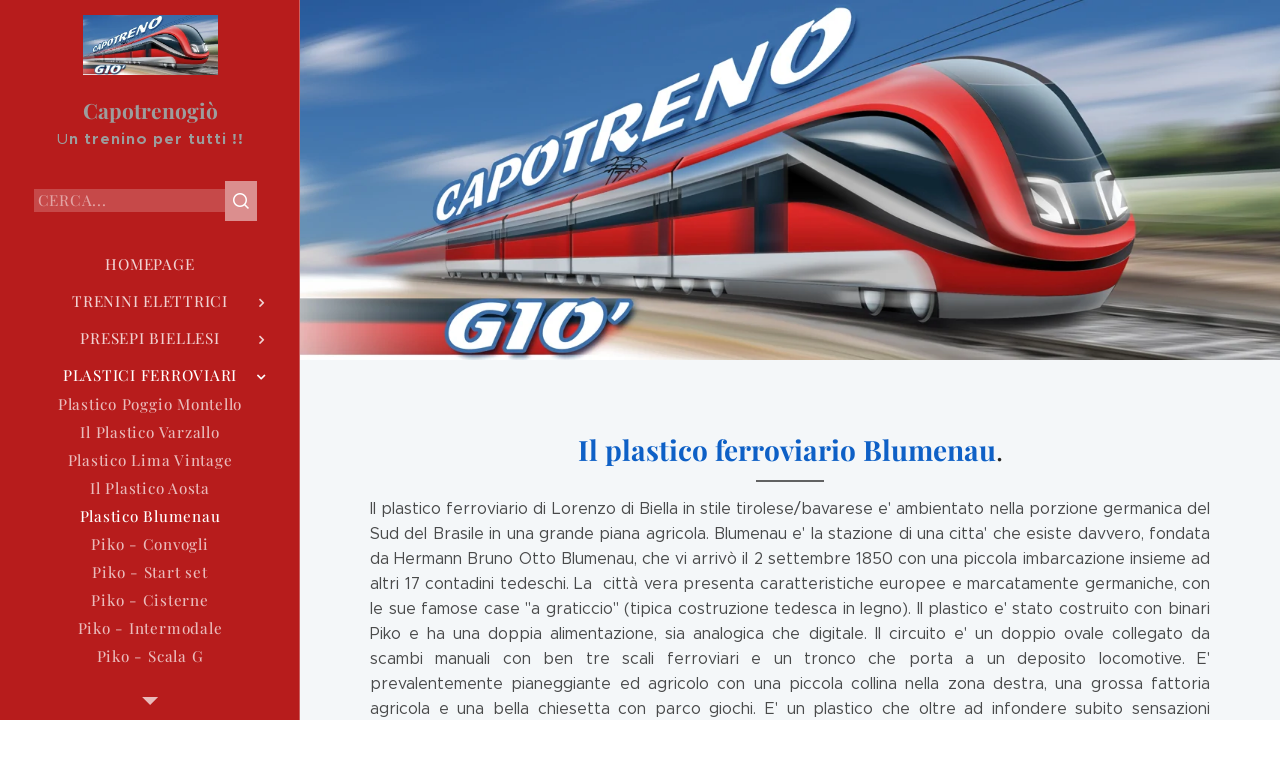

--- FILE ---
content_type: text/html; charset=UTF-8
request_url: https://www.capotrenogio.it/plastico-blumenau/
body_size: 26426
content:
<!DOCTYPE html>
<html class="no-js" prefix="og: https://ogp.me/ns#" lang="it">
<head><link rel="preconnect" href="https://duyn491kcolsw.cloudfront.net" crossorigin><link rel="preconnect" href="https://fonts.gstatic.com" crossorigin><meta charset="utf-8"><link rel="shortcut icon" href="https://576795f627.clvaw-cdnwnd.com/81d9970793ffe9fc3c7bb60e964d7ff5/200003074-1ba571c9e2/favicon.ico?ph=576795f627"><link rel="apple-touch-icon" href="https://576795f627.clvaw-cdnwnd.com/81d9970793ffe9fc3c7bb60e964d7ff5/200003074-1ba571c9e2/favicon.ico?ph=576795f627"><link rel="icon" href="https://576795f627.clvaw-cdnwnd.com/81d9970793ffe9fc3c7bb60e964d7ff5/200003074-1ba571c9e2/favicon.ico?ph=576795f627">
    <meta http-equiv="X-UA-Compatible" content="IE=edge">
    <title>Il plastico ferroviario Blumenau</title>
    <meta name="viewport" content="width=device-width,initial-scale=1">
    <meta name="msapplication-tap-highlight" content="no">
    
    <link href="https://duyn491kcolsw.cloudfront.net/files/0r/0rk/0rklmm.css?ph=576795f627" media="print" rel="stylesheet">
    <link href="https://duyn491kcolsw.cloudfront.net/files/2e/2e5/2e5qgh.css?ph=576795f627" media="screen and (min-width:100000em)" rel="stylesheet" data-type="cq" disabled>
    <link rel="stylesheet" href="https://duyn491kcolsw.cloudfront.net/files/41/41k/41kc5i.css?ph=576795f627"><link rel="stylesheet" href="https://duyn491kcolsw.cloudfront.net/files/3b/3b2/3b2e8e.css?ph=576795f627" media="screen and (min-width:37.5em)"><link rel="stylesheet" href="https://duyn491kcolsw.cloudfront.net/files/2v/2vp/2vpyx8.css?ph=576795f627" data-wnd_color_scheme_file=""><link rel="stylesheet" href="https://duyn491kcolsw.cloudfront.net/files/34/34q/34qmjb.css?ph=576795f627" data-wnd_color_scheme_desktop_file="" media="screen and (min-width:37.5em)" disabled=""><link rel="stylesheet" href="https://duyn491kcolsw.cloudfront.net/files/3e/3ez/3ezykj.css?ph=576795f627" data-wnd_additive_color_file=""><link rel="stylesheet" href="https://duyn491kcolsw.cloudfront.net/files/3d/3dz/3dzb9f.css?ph=576795f627" data-wnd_typography_file=""><link rel="stylesheet" href="https://duyn491kcolsw.cloudfront.net/files/01/013/0133ua.css?ph=576795f627" data-wnd_typography_desktop_file="" media="screen and (min-width:37.5em)" disabled=""><script>(()=>{let e=!1;const t=()=>{if(!e&&window.innerWidth>=600){for(let e=0,t=document.querySelectorAll('head > link[href*="css"][media="screen and (min-width:37.5em)"]');e<t.length;e++)t[e].removeAttribute("disabled");e=!0}};t(),window.addEventListener("resize",t),"container"in document.documentElement.style||fetch(document.querySelector('head > link[data-type="cq"]').getAttribute("href")).then((e=>{e.text().then((e=>{const t=document.createElement("style");document.head.appendChild(t),t.appendChild(document.createTextNode(e)),import("https://duyn491kcolsw.cloudfront.net/client/js.polyfill/container-query-polyfill.modern.js").then((()=>{let e=setInterval((function(){document.body&&(document.body.classList.add("cq-polyfill-loaded"),clearInterval(e))}),100)}))}))}))})()</script>
<link rel="preload stylesheet" href="https://duyn491kcolsw.cloudfront.net/files/2m/2m8/2m8msc.css?ph=576795f627" as="style"><meta name="description" content="Il plastico ferroviario Blumenau."><meta name="keywords" content="plastico, ferroviario, blumenau"><meta name="generator" content="Webnode 2"><meta name="apple-mobile-web-app-capable" content="no"><meta name="apple-mobile-web-app-status-bar-style" content="black"><meta name="format-detection" content="telephone=no">

<meta property="og:url" content="https://www.capotrenogio.it/plastico-blumenau/"><meta property="og:title" content="Il plastico ferroviario Blumenau"><meta property="og:type" content="article"><meta property="og:description" content="Il plastico ferroviario Blumenau."><meta property="og:site_name" content="Capotrenogiò"><meta property="og:image" content="https://576795f627.clvaw-cdnwnd.com/81d9970793ffe9fc3c7bb60e964d7ff5/200011933-b0296b0299/700/IMG_20220509_183814.jpg?ph=576795f627"><meta property="og:article:published_time" content="2025-12-13T00:00:00+0100"><meta name="robots" content="index,follow"><link rel="canonical" href="https://www.capotrenogio.it/plastico-blumenau/"><script>window.checkAndChangeSvgColor=function(c){try{var a=document.getElementById(c);if(a){c=[["border","borderColor"],["outline","outlineColor"],["color","color"]];for(var h,b,d,f=[],e=0,m=c.length;e<m;e++)if(h=window.getComputedStyle(a)[c[e][1]].replace(/\s/g,"").match(/^rgb[a]?\(([0-9]{1,3}),([0-9]{1,3}),([0-9]{1,3})/i)){b="";for(var g=1;3>=g;g++)b+=("0"+parseInt(h[g],10).toString(16)).slice(-2);"0"===b.charAt(0)&&(d=parseInt(b.substr(0,2),16),d=Math.max(16,d),b=d.toString(16)+b.slice(-4));f.push(c[e][0]+"="+b)}if(f.length){var k=a.getAttribute("data-src"),l=k+(0>k.indexOf("?")?"?":"&")+f.join("&");a.src!=l&&(a.src=l,a.outerHTML=a.outerHTML)}}}catch(n){}};</script><script>
		window._gtmDataLayer = window._gtmDataLayer || [];
		(function(w,d,s,l,i){w[l]=w[l]||[];w[l].push({'gtm.start':new Date().getTime(),event:'gtm.js'});
		var f=d.getElementsByTagName(s)[0],j=d.createElement(s),dl=l!='dataLayer'?'&l='+l:'';
		j.async=true;j.src='https://www.googletagmanager.com/gtm.js?id='+i+dl;f.parentNode.insertBefore(j,f);})
		(window,document,'script','_gtmDataLayer','GTM-542MMSL');</script><script src="https://www.googletagmanager.com/gtag/js?id=UA-3984315-16" async></script><script>
						window.dataLayer = window.dataLayer || [];
						function gtag(){
						
						dataLayer.push(arguments);}
						gtag('js', new Date());
						</script><script>gtag('config', 'UA-3984315-16');</script></head>
<body class="l wt-page ac-n l-sidebar l-d-none b-btn-r b-btn-s-l b-btn-dn b-btn-bw-1 img-d-r img-t-o img-h-z line-solid b-e-ds lbox-d c-s-n  wnd-s-b  wnd-fe wnd-multilang"><noscript>
				<iframe
				 src="https://www.googletagmanager.com/ns.html?id=GTM-542MMSL"
				 height="0"
				 width="0"
				 style="display:none;visibility:hidden"
				 >
				 </iframe>
			</noscript>

<div class="wnd-page l-page cs-gray ac-amber t-t-fs-s t-t-fw-m t-t-sp-n t-t-d-t t-s-fs-s t-s-fw-l t-s-sp-n t-s-d-n t-p-fs-s t-p-fw-l t-p-sp-n t-h-fs-s t-h-fw-m t-h-sp-n t-bq-fs-s t-bq-fw-l t-bq-sp-n t-bq-d-q t-btn-fw-l t-nav-fw-l t-pd-fw-s t-nav-tt-u">
    <div class="l-w t cf t-19">
        <div class="l-bg cf">
            <div class="s-bg-l">
                
                
            </div>
        </div>
        <header class="l-h cf">
            <div class="sw cf">
	<div class="sw-c cf"><section data-space="true" class="s s-hn s-hn-sidebar wnd-mt-sidebar menu-default s-hn-slogan logo-sidebar sc-m wnd-background-solid  hm-hidden wnd-nav-border wnd-nav-sticky">
	<div class="s-w">
		<div class="s-o">
			<div class="s-bg">
                <div class="s-bg-l" style="background-color:#B71C1C">
                    
                    
                </div>
			</div>
			<div class="h-w h-f wnd-fixed">
				<div class="s-i">
					<div class="n-l">
						<div class="s-c menu-nav">
							<div class="logo-block">
								<div class="b b-l logo logo-color-text logo-nb playfair-display wnd-logo-with-text wnd-iar-2-1 logo-21 b-ls-s" id="wnd_LogoBlock_554744" data-wnd_mvc_type="wnd.fe.LogoBlock">
	<div class="b-l-c logo-content">
		<a class="b-l-link logo-link" href="/home/">

			<div class="b-l-image logo-image">
				<div class="b-l-image-w logo-image-cell">
                    <picture><source type="image/webp" srcset="https://576795f627.clvaw-cdnwnd.com/81d9970793ffe9fc3c7bb60e964d7ff5/200034295-052ba052be/450/Log.webp?ph=576795f627 450w, https://576795f627.clvaw-cdnwnd.com/81d9970793ffe9fc3c7bb60e964d7ff5/200034295-052ba052be/700/Log.webp?ph=576795f627 700w, https://576795f627.clvaw-cdnwnd.com/81d9970793ffe9fc3c7bb60e964d7ff5/200034295-052ba052be/Log.webp?ph=576795f627 1083w" sizes="(min-width: 600px) 450px, (min-width: 360px) calc(100vw * 0.8), 100vw" ><img src="https://576795f627.clvaw-cdnwnd.com/81d9970793ffe9fc3c7bb60e964d7ff5/200011395-4ef9b4ef9d/Log.jpg?ph=576795f627" alt="" width="1083" height="479" class="wnd-logo-img" ></picture>
				</div>
			</div>

			

			<div class="b-l-br logo-br"></div>

			<div class="b-l-text logo-text-wrapper">
				<div class="b-l-text-w logo-text">
					<span class="b-l-text-c logo-text-cell"><strong>Capotrenogiò</strong></span>
				</div>
			</div>

		</a>
	</div>
</div>
								<div class="logo-slogan claim">
									<span class="sit b claim-color-text claim-nb slogan-15">
	<span class="sit-w"><span class="sit-c">U<strong>n trenino per tutti !!</strong></span></span>
</span>
								</div>
							</div>

                            <div class="nav-wrapper">

                                <div class="cart-block">
                                    
                                </div>

                                <div class="search">
    <div class="search-app"></div>
</div>

                                <div id="menu-mobile">
                                    <a href="#" id="menu-submit"><span></span>Menu</a>
                                </div>

                                <div id="menu-block">
                                    <nav id="menu" data-type="vertical"><div class="menu-font menu-wrapper">
	<a href="#" class="menu-close" rel="nofollow" title="Close Menu"></a>
	<ul role="menubar" aria-label="Menu" class="level-1">
		<li role="none" class="wnd-homepage">
			<a class="menu-item" role="menuitem" href="/home/"><span class="menu-item-text">Homepage</span></a>
			
		</li><li role="none" class="wnd-with-submenu">
			<a class="menu-item" role="menuitem" href="/trenini-elettrici/"><span class="menu-item-text">Trenini elettrici</span></a>
			<ul role="menubar" aria-label="Menu" class="level-2">
		<li role="none">
			<a class="menu-item" role="menuitem" href="/trenini-lima/"><span class="menu-item-text">Trenini Lima</span></a>
			
		</li><li role="none">
			<a class="menu-item" role="menuitem" href="/trenini-piko/"><span class="menu-item-text">Trenini Piko</span></a>
			
		</li><li role="none">
			<a class="menu-item" role="menuitem" href="/trenini-roco/"><span class="menu-item-text">Trenini Roco</span></a>
			
		</li><li role="none">
			<a class="menu-item" role="menuitem" href="/fleischmann-vintage/"><span class="menu-item-text">Fleischmann Vintage</span></a>
			
		</li><li role="none">
			<a class="menu-item" role="menuitem" href="/lima-motori-g/"><span class="menu-item-text">Lima-Motori G</span></a>
			
		</li><li role="none">
			<a class="menu-item" role="menuitem" href="/cataloghi-lima-vintage/"><span class="menu-item-text">Cataloghi Lima-Vintage</span></a>
			
		</li><li role="none">
			<a class="menu-item" role="menuitem" href="/trenini-liliput/"><span class="menu-item-text">Trenini Liliput</span></a>
			
		</li><li role="none">
			<a class="menu-item" role="menuitem" href="/trenini-americani/"><span class="menu-item-text">Trenini Americani</span></a>
			
		</li><li role="none">
			<a class="menu-item" role="menuitem" href="/trenini-digitali/"><span class="menu-item-text">Trenini digitali</span></a>
			
		</li><li role="none">
			<a class="menu-item" role="menuitem" href="/trenini-matador/"><span class="menu-item-text">Trenini Matador</span></a>
			
		</li><li role="none">
			<a class="menu-item" role="menuitem" href="/lionel-trains/"><span class="menu-item-text">Lionel Trains - Vintage</span></a>
			
		</li>
	</ul>
		</li><li role="none" class="wnd-with-submenu">
			<a class="menu-item" role="menuitem" href="/presepi-natalizi/"><span class="menu-item-text">Presepi Biellesi</span></a>
			<ul role="menubar" aria-label="Menu" class="level-2">
		<li role="none">
			<a class="menu-item" role="menuitem" href="/il-presepio-meccanico-di-callabiana/"><span class="menu-item-text">Il Presepe Meccanico di Callabiana</span></a>
			
		</li><li role="none">
			<a class="menu-item" role="menuitem" href="/presepio-meccanico/"><span class="menu-item-text">Il Presepe Meccanico di fratel Amilcare a Biella</span></a>
			
		</li><li role="none">
			<a class="menu-item" role="menuitem" href="/presepi-nel-bosco/"><span class="menu-item-text">I Presepi nel bosco di Callabiana</span></a>
			
		</li><li role="none">
			<a class="menu-item" role="menuitem" href="/il-presepio-gigante-di-marchetto/"><span class="menu-item-text">Il presepe gigante di Marchetto</span></a>
			
		</li><li role="none">
			<a class="menu-item" role="menuitem" href="/presepe-meccanico-di-pray/"><span class="menu-item-text">Presepe meccanico di Pray</span></a>
			
		</li><li role="none">
			<a class="menu-item" role="menuitem" href="/il-presepe-gigante-di-masserano/"><span class="menu-item-text">Il Presepe gigante di Masserano</span></a>
			
		</li><li role="none">
			<a class="menu-item" role="menuitem" href="/il-presepe-gigante-di-coggiola/"><span class="menu-item-text">Il presepe gigante di Coggiola</span></a>
			
		</li><li role="none">
			<a class="menu-item" role="menuitem" href="/befane-a-castagnea/"><span class="menu-item-text">Befane a Castagnea</span></a>
			
		</li><li role="none">
			<a class="menu-item" role="menuitem" href="/i-presepi-di-postua/"><span class="menu-item-text">I presepi di Postua</span></a>
			
		</li><li role="none">
			<a class="menu-item" role="menuitem" href="/natale-a-new-york/"><span class="menu-item-text">Presepe: Natale a New York</span></a>
			
		</li><li role="none">
			<a class="menu-item" role="menuitem" href="/presepe-da-fiaba-di-tollegno/"><span class="menu-item-text">Presepe: Il Villaggio Natalizio</span></a>
			
		</li><li role="none">
			<a class="menu-item" role="menuitem" href="/presepe-di-chiavazza/"><span class="menu-item-text">Presepe di Chiavazza</span></a>
			
		</li><li role="none">
			<a class="menu-item" role="menuitem" href="/presepi-a-san-teonesto/"><span class="menu-item-text">Presepi a San Teonesto</span></a>
			
		</li><li role="none">
			<a class="menu-item" role="menuitem" href="/presepi-a-curino/"><span class="menu-item-text">Presepi a Curino</span></a>
			
		</li><li role="none">
			<a class="menu-item" role="menuitem" href="/presepe-canton-gurgo-pettinengo/"><span class="menu-item-text">Presepe Canton Gurgo Pettinengo</span></a>
			
		</li><li role="none">
			<a class="menu-item" role="menuitem" href="/presepe-alpini-chiavazza/"><span class="menu-item-text">Presepe Alpini Chiavazza</span></a>
			
		</li><li role="none">
			<a class="menu-item" role="menuitem" href="/i-presepi-di-donato/"><span class="menu-item-text">I Presepi di Donato</span></a>
			
		</li><li role="none">
			<a class="menu-item" role="menuitem" href="/presepi-in-mostra-a-mongrando/"><span class="menu-item-text">Presepi in mostra a Mongrando</span></a>
			
		</li><li role="none">
			<a class="menu-item" role="menuitem" href="/presepe-di-pettinengo/"><span class="menu-item-text">Presepe di Pettinengo</span></a>
			
		</li><li role="none">
			<a class="menu-item" role="menuitem" href="/presepe-a-muro/"><span class="menu-item-text">Il Presepe Proiettato</span></a>
			
		</li><li role="none">
			<a class="menu-item" role="menuitem" href="/presepe-di-mongrando/"><span class="menu-item-text">Presepe di Mongrando</span></a>
			
		</li><li role="none">
			<a class="menu-item" role="menuitem" href="/presepe-di-piedicavallo/"><span class="menu-item-text">Presepe di Piedicavallo</span></a>
			
		</li><li role="none">
			<a class="menu-item" role="menuitem" href="/a-spasso-per-presepi-a-mongrando/"><span class="menu-item-text">A spasso per presepi a Mongrando</span></a>
			
		</li><li role="none">
			<a class="menu-item" role="menuitem" href="/presepi-ronco-zumaglia/"><span class="menu-item-text">Presepi Ronco Zumaglia</span></a>
			
		</li><li role="none">
			<a class="menu-item" role="menuitem" href="/presepi-a-san-rocco-pollone/"><span class="menu-item-text">Presepi a San Rocco Pollone</span></a>
			
		</li><li role="none">
			<a class="menu-item" role="menuitem" href="/i-presepi-di-brusnengo/"><span class="menu-item-text">I Presepi di Brusnengo</span></a>
			
		</li><li role="none">
			<a class="menu-item" role="menuitem" href="/presepi-di-oropa/"><span class="menu-item-text">I Presepi di Oropa</span></a>
			
		</li><li role="none">
			<a class="menu-item" role="menuitem" href="/presepi-in-mostra-a-bioglio/"><span class="menu-item-text">Presepi in mostra a Bioglio</span></a>
			
		</li><li role="none">
			<a class="menu-item" role="menuitem" href="/presepe-sul-mare/"><span class="menu-item-text">Presepe: Natività sul mare</span></a>
			
		</li><li role="none">
			<a class="menu-item" role="menuitem" href="/presepe-al-polo-nord/"><span class="menu-item-text">Presepe al Polo Nord</span></a>
			
		</li><li role="none">
			<a class="menu-item" role="menuitem" href="/i-presepi-di-salussola/"><span class="menu-item-text">I Presepi di Salussola</span></a>
			
		</li><li role="none">
			<a class="menu-item" role="menuitem" href="/presepi-a-gaglianico/"><span class="menu-item-text">Presepi a Gaglianico</span></a>
			
		</li><li role="none">
			<a class="menu-item" role="menuitem" href="/il-presepe-in-pietra/"><span class="menu-item-text">Il Presepe di Pietra</span></a>
			
		</li><li role="none">
			<a class="menu-item" role="menuitem" href="/presepi-di-forgnengo/"><span class="menu-item-text">Presepi di Forgnengo</span></a>
			
		</li><li role="none">
			<a class="menu-item" role="menuitem" href="/i-presepi-nei-lavatoi-a-pralungo/"><span class="menu-item-text">I Presepi nei lavatoi a Pralungo</span></a>
			
		</li><li role="none">
			<a class="menu-item" role="menuitem" href="/il-presepe-valsesiano/"><span class="menu-item-text">Il Presepe Valsesiano</span></a>
			
		</li><li role="none">
			<a class="menu-item" role="menuitem" href="/i-presepi-di-verdobbio/"><span class="menu-item-text">I Presepi di Verdobbio</span></a>
			
		</li><li role="none">
			<a class="menu-item" role="menuitem" href="/presepe-di-graglia/"><span class="menu-item-text">Presepe di Graglia</span></a>
			
		</li><li role="none">
			<a class="menu-item" role="menuitem" href="/presepio-meccatronico/"><span class="menu-item-text">Presepio Meccatronico</span></a>
			
		</li><li role="none">
			<a class="menu-item" role="menuitem" href="/presepe-di-pollone/"><span class="menu-item-text">Presepe di Pollone</span></a>
			
		</li><li role="none">
			<a class="menu-item" role="menuitem" href="/presepe-s-sebastiano/"><span class="menu-item-text">Presepe S. Sebastiano</span></a>
			
		</li><li role="none">
			<a class="menu-item" role="menuitem" href="/presepi-a-montestrutto/"><span class="menu-item-text">Presepi a Montestrutto</span></a>
			
		</li><li role="none">
			<a class="menu-item" role="menuitem" href="/presepe-a-modena/"><span class="menu-item-text">Presepe a Modena</span></a>
			
		</li><li role="none">
			<a class="menu-item" role="menuitem" href="/presepi-in-palestina/"><span class="menu-item-text">Presepi in Palestina</span></a>
			
		</li><li role="none">
			<a class="menu-item" role="menuitem" href="/presepi-a-napoli/"><span class="menu-item-text">Presepi a S.Gregorio Armeno</span></a>
			
		</li>
	</ul>
		</li><li role="none" class="wnd-active-path wnd-with-submenu">
			<a class="menu-item" role="menuitem" href="/plastici-ferroviari/"><span class="menu-item-text">Plastici ferroviari</span></a>
			<ul role="menubar" aria-label="Menu" class="level-2">
		<li role="none">
			<a class="menu-item" role="menuitem" href="/plastico-poggio-montello/"><span class="menu-item-text">Plastico Poggio Montello</span></a>
			
		</li><li role="none">
			<a class="menu-item" role="menuitem" href="/il-plastico-varzallo/"><span class="menu-item-text">Il Plastico Varzallo</span></a>
			
		</li><li role="none">
			<a class="menu-item" role="menuitem" href="/il-plastico-giochereccio/"><span class="menu-item-text">Plastico Lima Vintage</span></a>
			
		</li><li role="none">
			<a class="menu-item" role="menuitem" href="/il-plastico-aosta/"><span class="menu-item-text">Il Plastico Aosta</span></a>
			
		</li><li role="none" class="wnd-active wnd-active-path">
			<a class="menu-item" role="menuitem" href="/plastico-blumenau/"><span class="menu-item-text">Plastico Blumenau</span></a>
			
		</li><li role="none">
			<a class="menu-item" role="menuitem" href="/piko-convogli/"><span class="menu-item-text">Piko - Convogli</span></a>
			
		</li><li role="none">
			<a class="menu-item" role="menuitem" href="/piko-start-set/"><span class="menu-item-text">Piko - Start set</span></a>
			
		</li><li role="none">
			<a class="menu-item" role="menuitem" href="/piko-cisterne/"><span class="menu-item-text">Piko - Cisterne</span></a>
			
		</li><li role="none">
			<a class="menu-item" role="menuitem" href="/piko-intermodale/"><span class="menu-item-text">Piko - Intermodale</span></a>
			
		</li><li role="none">
			<a class="menu-item" role="menuitem" href="/piko-scala-g/"><span class="menu-item-text">Piko - Scala G</span></a>
			
		</li>
	</ul>
		</li><li role="none" class="wnd-with-submenu">
			<a class="menu-item" role="menuitem" href="/mostre-modellismo/"><span class="menu-item-text">Mostre modellismo</span></a>
			<ul role="menubar" aria-label="Menu" class="level-2">
		<li role="none">
			<a class="menu-item" role="menuitem" href="/tollegno-in-scala/"><span class="menu-item-text">Tollegno in scala</span></a>
			
		</li><li role="none">
			<a class="menu-item" role="menuitem" href="/mongrando-model-show/"><span class="menu-item-text">Mongrando model show</span></a>
			
		</li><li role="none">
			<a class="menu-item" role="menuitem" href="/mostra-a-romentino/"><span class="menu-item-text">Mostra a Romentino</span></a>
			
		</li><li role="none">
			<a class="menu-item" role="menuitem" href="/mo-modellistica/"><span class="menu-item-text">Mo-modellistica</span></a>
			
		</li><li role="none">
			<a class="menu-item" role="menuitem" href="/mostra-a-santhia/"><span class="menu-item-text">Mostra a Santhià</span></a>
			
		</li><li role="none">
			<a class="menu-item" role="menuitem" href="/mostra-a-suno/"><span class="menu-item-text">Mostra a Suno</span></a>
			
		</li><li role="none">
			<a class="menu-item" role="menuitem" href="/mostra-a-galliate/"><span class="menu-item-text">Mostra a Galliate</span></a>
			
		</li><li role="none">
			<a class="menu-item" role="menuitem" href="/mostra-a-novara/"><span class="menu-item-text">Mostra a Novara</span></a>
			
		</li><li role="none" class="wnd-with-submenu">
			<a class="menu-item" role="menuitem" href="/brick-expo-2022/"><span class="menu-item-text">Brick Expo 2022</span></a>
			<ul role="menubar" aria-label="Menu" class="level-3">
		<li role="none">
			<a class="menu-item" role="menuitem" href="/san-giorgio-canavese/"><span class="menu-item-text">San Giorgio Canavese</span></a>
			
		</li>
	</ul>
		</li><li role="none">
			<a class="menu-item" role="menuitem" href="/monbricks/"><span class="menu-item-text">Monbricks</span></a>
			
		</li><li role="none" class="wnd-with-submenu">
			<a class="menu-item" role="menuitem" href="/prossima-fermata-candelo-2019/"><span class="menu-item-text">Prossima Fermata Candelo 2019</span></a>
			<ul role="menubar" aria-label="Menu" class="level-3">
		<li role="none">
			<a class="menu-item" role="menuitem" href="/prossima-fermata-candelo-2017/"><span class="menu-item-text">Prossima Fermata Candelo 2017</span></a>
			
		</li><li role="none">
			<a class="menu-item" role="menuitem" href="/prossima-fermata-candelo-2015/"><span class="menu-item-text">Prossima Fermata Candelo 2015</span></a>
			
		</li><li role="none">
			<a class="menu-item" role="menuitem" href="/prossima-fermata-candelo-2013/"><span class="menu-item-text">Prossima Fermata Candelo 2013</span></a>
			
		</li>
	</ul>
		</li><li role="none">
			<a class="menu-item" role="menuitem" href="/mostra-nostalgica-giocattoli/"><span class="menu-item-text">Mostra nostalgica giocattoli</span></a>
			
		</li><li role="none" class="wnd-with-submenu">
			<a class="menu-item" role="menuitem" href="/fiera-in-campo-2024/"><span class="menu-item-text">Fiera in campo 2024</span></a>
			<ul role="menubar" aria-label="Menu" class="level-3">
		<li role="none">
			<a class="menu-item" role="menuitem" href="/fiera-in-campo-2020/"><span class="menu-item-text">Fiera in campo 2020</span></a>
			
		</li><li role="none">
			<a class="menu-item" role="menuitem" href="/fiera-in-campo-2019/"><span class="menu-item-text">Fiera in campo 2019</span></a>
			
		</li>
	</ul>
		</li><li role="none">
			<a class="menu-item" role="menuitem" href="/fiera-permanente/"><span class="menu-item-text">Fiera Permanente</span></a>
			
		</li><li role="none">
			<a class="menu-item" role="menuitem" href="/il-treno-a-miagliano/"><span class="menu-item-text">Il treno a Miagliano</span></a>
			
		</li><li role="none">
			<a class="menu-item" role="menuitem" href="/model-expo-ivrea/"><span class="menu-item-text">Model Expo-Ivrea</span></a>
			
		</li>
	</ul>
		</li><li role="none" class="wnd-with-submenu">
			<a class="menu-item" role="menuitem" href="/modellismo-vario/"><span class="menu-item-text">Modellismo Vario</span></a>
			<ul role="menubar" aria-label="Menu" class="level-2">
		<li role="none">
			<a class="menu-item" role="menuitem" href="/automodellismo/"><span class="menu-item-text">Modellismo auto</span></a>
			
		</li><li role="none">
			<a class="menu-item" role="menuitem" href="/modellismo-agricolo/"><span class="menu-item-text">Modellismo agricolo</span></a>
			
		</li><li role="none">
			<a class="menu-item" role="menuitem" href="/modellismo-navale/"><span class="menu-item-text">Modellismo Navale</span></a>
			
		</li><li role="none">
			<a class="menu-item" role="menuitem" href="/aereomodellismo/"><span class="menu-item-text">Modellismo aereo</span></a>
			
		</li><li role="none">
			<a class="menu-item" role="menuitem" href="/modellismo-povero/"><span class="menu-item-text">Modellismo povero</span></a>
			
		</li><li role="none">
			<a class="menu-item" role="menuitem" href="/diorami-militari/"><span class="menu-item-text">Diorami Militari</span></a>
			
		</li><li role="none">
			<a class="menu-item" role="menuitem" href="/lego/"><span class="menu-item-text">Lego</span></a>
			
		</li><li role="none">
			<a class="menu-item" role="menuitem" href="/meccano/"><span class="menu-item-text">Meccano</span></a>
			
		</li><li role="none">
			<a class="menu-item" role="menuitem" href="/casette-in-pietra/"><span class="menu-item-text">Casette in pietra</span></a>
			
		</li><li role="none">
			<a class="menu-item" role="menuitem" href="/warhammer/"><span class="menu-item-text">Warhammer</span></a>
			
		</li>
	</ul>
		</li><li role="none" class="wnd-with-submenu">
			<a class="menu-item" role="menuitem" href="/musei/"><span class="menu-item-text">Musei treni e aerei</span></a>
			<ul role="menubar" aria-label="Menu" class="level-2">
		<li role="none">
			<a class="menu-item" role="menuitem" href="/museo-di-suno/"><span class="menu-item-text">Museo di Suno</span></a>
			
		</li><li role="none">
			<a class="menu-item" role="menuitem" href="/parco-museo-volandia/"><span class="menu-item-text">Parco Museo Volandia</span></a>
			
		</li><li role="none">
			<a class="menu-item" role="menuitem" href="/museo-aereo-caproni/"><span class="menu-item-text">Museo Aereo Caproni</span></a>
			
		</li><li role="none">
			<a class="menu-item" role="menuitem" href="/museo-auto-torino/"><span class="menu-item-text">Museo Auto Torino</span></a>
			
		</li><li role="none">
			<a class="menu-item" role="menuitem" href="/museo-alfa-romeo/"><span class="menu-item-text">Museo Alfa Romeo</span></a>
			
		</li><li role="none">
			<a class="menu-item" role="menuitem" href="/centro-storico-fiat/"><span class="menu-item-text">Centro Storico Fiat</span></a>
			
		</li><li role="none">
			<a class="menu-item" role="menuitem" href="/museo-achille-varzi/"><span class="menu-item-text">Museo Achille Varzi</span></a>
			
		</li><li role="none">
			<a class="menu-item" role="menuitem" href="/museo-olivetti-ivrea/"><span class="menu-item-text">Museo Olivetti - Ivrea</span></a>
			
		</li><li role="none">
			<a class="menu-item" role="menuitem" href="/museo-egizio-torino/"><span class="menu-item-text">Museo Egizio-Torino</span></a>
			
		</li>
	</ul>
		</li><li role="none" class="wnd-with-submenu">
			<a class="menu-item" role="menuitem" href="/viaggi-culturali/"><span class="menu-item-text">Turismo Biellese</span></a>
			<ul role="menubar" aria-label="Menu" class="level-2">
		<li role="none" class="wnd-with-submenu">
			<a class="menu-item" role="menuitem" href="/borghi-storici/"><span class="menu-item-text">Borghi Storici</span></a>
			<ul role="menubar" aria-label="Menu" class="level-3">
		<li role="none">
			<a class="menu-item" role="menuitem" href="/il-borgo-del-piazzo/"><span class="menu-item-text">Il borgo del Piazzo</span></a>
			
		</li><li role="none">
			<a class="menu-item" role="menuitem" href="/ricetto-di-candelo/"><span class="menu-item-text">Ricetto di Candelo</span></a>
			
		</li><li role="none">
			<a class="menu-item" role="menuitem" href="/ricetto-di-magnano/"><span class="menu-item-text">Ricetto di Magnano</span></a>
			
		</li><li role="none">
			<a class="menu-item" role="menuitem" href="/il-borgo-di-masserano/"><span class="menu-item-text">Il borgo di Masserano</span></a>
			
		</li><li role="none">
			<a class="menu-item" role="menuitem" href="/il-borgo-di-vermogno/"><span class="menu-item-text">Il borgo di Vermogno</span></a>
			
		</li><li role="none">
			<a class="menu-item" role="menuitem" href="/ricetto-di-dorzano/"><span class="menu-item-text">Ricetto di Dorzano</span></a>
			
		</li><li role="none">
			<a class="menu-item" role="menuitem" href="/bondarte/"><span class="menu-item-text">Bondarte-Mezzana Mortigliengo</span></a>
			
		</li><li role="none">
			<a class="menu-item" role="menuitem" href="/il-borgo-di-forgnengo/"><span class="menu-item-text">Il borgo di Forgnengo</span></a>
			
		</li><li role="none">
			<a class="menu-item" role="menuitem" href="/torrione-ciucarun/"><span class="menu-item-text">Torrione Ciucarun</span></a>
			
		</li><li role="none">
			<a class="menu-item" role="menuitem" href="/torre-campanaria/"><span class="menu-item-text">Torre Campanaria</span></a>
			
		</li><li role="none">
			<a class="menu-item" role="menuitem" href="/la-cittadella/"><span class="menu-item-text">La Cittadella</span></a>
			
		</li>
	</ul>
		</li><li role="none" class="wnd-with-submenu">
			<a class="menu-item" role="menuitem" href="/castelli-e-palazzi/"><span class="menu-item-text">Castelli e Palazzi</span></a>
			<ul role="menubar" aria-label="Menu" class="level-3">
		<li role="none">
			<a class="menu-item" role="menuitem" href="/castello-di-castelletto-cervo/"><span class="menu-item-text">Castello di Castelletto Cervo</span></a>
			
		</li><li role="none">
			<a class="menu-item" role="menuitem" href="/castello-di-massazza/"><span class="menu-item-text">Castello di Massazza</span></a>
			
		</li><li role="none">
			<a class="menu-item" role="menuitem" href="/brich-di-zumaglia/"><span class="menu-item-text">Brich di Zumaglia</span></a>
			
		</li><li role="none">
			<a class="menu-item" role="menuitem" href="/castello-di-buronzo/"><span class="menu-item-text">Castello di Buronzo</span></a>
			
		</li><li role="none">
			<a class="menu-item" role="menuitem" href="/castello-di-castellengo/"><span class="menu-item-text">Castello di Castellengo</span></a>
			
		</li><li role="none">
			<a class="menu-item" role="menuitem" href="/castello-di-cavaglia/"><span class="menu-item-text">Castello di Cavaglià</span></a>
			
		</li><li role="none">
			<a class="menu-item" role="menuitem" href="/il-castello-di-cerreto/"><span class="menu-item-text">Castello di Cerreto</span></a>
			
		</li><li role="none">
			<a class="menu-item" role="menuitem" href="/castello-di-gaglianico/"><span class="menu-item-text">Castello di Gaglianico</span></a>
			
		</li><li role="none">
			<a class="menu-item" role="menuitem" href="/castello-di-montecavallo/"><span class="menu-item-text">Castello di Montecavallo</span></a>
			
		</li><li role="none">
			<a class="menu-item" role="menuitem" href="/castello-di-rosazza/"><span class="menu-item-text">Castello di Rosazza</span></a>
			
		</li><li role="none">
			<a class="menu-item" role="menuitem" href="/castello-di-valdengo/"><span class="menu-item-text">Castello di Valdengo</span></a>
			
		</li><li role="none">
			<a class="menu-item" role="menuitem" href="/castello-di-verrone/"><span class="menu-item-text">Castello di Verrone</span></a>
			
		</li><li role="none">
			<a class="menu-item" role="menuitem" href="/il-castello-di-sandigliano/"><span class="menu-item-text">Castello di Sandigliano</span></a>
			
		</li><li role="none">
			<a class="menu-item" role="menuitem" href="/castello-di-ternengo/"><span class="menu-item-text">Castello di Ternengo</span></a>
			
		</li><li role="none">
			<a class="menu-item" role="menuitem" href="/villa-cernigliaro/"><span class="menu-item-text">Villa Cernigliaro</span></a>
			
		</li><li role="none">
			<a class="menu-item" role="menuitem" href="/villa-era/"><span class="menu-item-text">Villa Era</span></a>
			
		</li><li role="none">
			<a class="menu-item" role="menuitem" href="/villa-flecchia/"><span class="menu-item-text">Villa Flecchia</span></a>
			
		</li><li role="none">
			<a class="menu-item" role="menuitem" href="/villa-salino-cavaglia/"><span class="menu-item-text">Villa Salino cavaglià</span></a>
			
		</li><li role="none">
			<a class="menu-item" role="menuitem" href="/palazzo-la-marmora/"><span class="menu-item-text">Palazzo La Marmora</span></a>
			
		</li><li role="none">
			<a class="menu-item" role="menuitem" href="/palazzo-gromo-losa/"><span class="menu-item-text">Palazzo Gromo Losa</span></a>
			
		</li><li role="none">
			<a class="menu-item" role="menuitem" href="/palazzo-ferrero/"><span class="menu-item-text">Palazzo Ferrero</span></a>
			
		</li>
	</ul>
		</li><li role="none" class="wnd-with-submenu">
			<a class="menu-item" role="menuitem" href="/ecomuseo-biellese/"><span class="menu-item-text">Ecomusei Biellesi</span></a>
			<ul role="menubar" aria-label="Menu" class="level-3">
		<li role="none">
			<a class="menu-item" role="menuitem" href="/la-trappa-sordevolo/"><span class="menu-item-text">La Trappa sordevolo</span></a>
			
		</li><li role="none">
			<a class="menu-item" role="menuitem" href="/polo-museale-masserano/"><span class="menu-item-text">Polo Museale Masserano</span></a>
			
		</li><li role="none">
			<a class="menu-item" role="menuitem" href="/il-mulino-susta/"><span class="menu-item-text">Il Mulino Susta</span></a>
			
		</li><li role="none">
			<a class="menu-item" role="menuitem" href="/casa-museo-bursch/"><span class="menu-item-text">Casa Museo Rosazza</span></a>
			
		</li><li role="none">
			<a class="menu-item" role="menuitem" href="/museo-soc-operaia/"><span class="menu-item-text">Museo Soc. Operaia</span></a>
			
		</li><li role="none">
			<a class="menu-item" role="menuitem" href="/villaggio-operaio-poma/"><span class="menu-item-text">Villaggio Operaio Poma</span></a>
			
		</li><li role="none">
			<a class="menu-item" role="menuitem" href="/ecomuseo-terracotta/"><span class="menu-item-text">Ecomuseo Terracotta</span></a>
			
		</li><li role="none">
			<a class="menu-item" role="menuitem" href="/ecomuseo-baragge/"><span class="menu-item-text">Ecomuseo Baragge</span></a>
			
		</li><li role="none">
			<a class="menu-item" role="menuitem" href="/casa-della-resistenza/"><span class="menu-item-text">Casa della Resistenza</span></a>
			
		</li><li role="none">
			<a class="menu-item" role="menuitem" href="/la-fabbrica-della-ruota/"><span class="menu-item-text">La fabbrica della ruota</span></a>
			
		</li><li role="none">
			<a class="menu-item" role="menuitem" href="/museo-pietro-micca/"><span class="menu-item-text">Ecomuseo Pietro Micca</span></a>
			
		</li><li role="none">
			<a class="menu-item" role="menuitem" href="/ecomuseo-pettinengo/"><span class="menu-item-text">Ecomuseo Pettinengo</span></a>
			
		</li><li role="none">
			<a class="menu-item" role="menuitem" href="/ecomuseo-salussola/"><span class="menu-item-text">Ecomuseo Salussola</span></a>
			
		</li><li role="none">
			<a class="menu-item" role="menuitem" href="/museo-del-bramaterra/"><span class="menu-item-text">Museo del Bramaterra</span></a>
			
		</li><li role="none">
			<a class="menu-item" role="menuitem" href="/ecomuseo-carri-e-carradori/"><span class="menu-item-text">Ecomuseo Carri e Carradori</span></a>
			
		</li><li role="none">
			<a class="menu-item" role="menuitem" href="/ecomuseo-transumanza/"><span class="menu-item-text">Ecomuseo Transumanza</span></a>
			
		</li><li role="none">
			<a class="menu-item" role="menuitem" href="/la-fucina-morino/"><span class="menu-item-text">La Fucina Morino</span></a>
			
		</li><li role="none">
			<a class="menu-item" role="menuitem" href="/museo-delloro/"><span class="menu-item-text">Museo dell&#039;oro</span></a>
			
		</li><li role="none">
			<a class="menu-item" role="menuitem" href="/museo-della-birra/"><span class="menu-item-text">Museo Birra Menabrea</span></a>
			
		</li><li role="none">
			<a class="menu-item" role="menuitem" href="/anfiteatro-miagliano/"><span class="menu-item-text">Anfiteatro Miagliano</span></a>
			
		</li><li role="none">
			<a class="menu-item" role="menuitem" href="/museo-dellemigrante/"><span class="menu-item-text">Museo dell&#039;emigrante</span></a>
			
		</li><li role="none">
			<a class="menu-item" role="menuitem" href="/museo-di-biella/"><span class="menu-item-text">Museo di Biella</span></a>
			
		</li><li role="none">
			<a class="menu-item" role="menuitem" href="/ecomuseo-della-passione/"><span class="menu-item-text">Museo della Passione</span></a>
			
		</li><li role="none">
			<a class="menu-item" role="menuitem" href="/museo-la-steiva/"><span class="menu-item-text">Museo La Steiva</span></a>
			
		</li>
	</ul>
		</li><li role="none" class="wnd-with-submenu">
			<a class="menu-item" role="menuitem" href="/parchi-e-natura/"><span class="menu-item-text">Parchi e natura</span></a>
			<ul role="menubar" aria-label="Menu" class="level-3">
		<li role="none">
			<a class="menu-item" role="menuitem" href="/parco-burcina/"><span class="menu-item-text">Parco Burcina</span></a>
			
		</li><li role="none">
			<a class="menu-item" role="menuitem" href="/parco-villa-piazzo/"><span class="menu-item-text">Parco Villa Piazzo</span></a>
			
		</li>
	</ul>
		</li><li role="none">
			<a class="menu-item" role="menuitem" href="/big-bench-panchine-giganti/"><span class="menu-item-text">Big Bench - Panchine giganti</span></a>
			
		</li><li role="none" class="wnd-with-submenu">
			<a class="menu-item" role="menuitem" href="/murales-nel-biellese/"><span class="menu-item-text">Murales nel Biellese</span></a>
			<ul role="menubar" aria-label="Menu" class="level-3">
		<li role="none">
			<a class="menu-item" role="menuitem" href="/murales-camburzano/"><span class="menu-item-text">Murales Camburzano</span></a>
			
		</li><li role="none">
			<a class="menu-item" role="menuitem" href="/murales-torrazzo/"><span class="menu-item-text">Murales Torrazzo</span></a>
			
		</li><li role="none">
			<a class="menu-item" role="menuitem" href="/murales-maglione/"><span class="menu-item-text">Murales Maglione</span></a>
			
		</li><li role="none">
			<a class="menu-item" role="menuitem" href="/fotomurali-pettinengo/"><span class="menu-item-text">Fotomurali Pettinengo</span></a>
			
		</li><li role="none">
			<a class="menu-item" role="menuitem" href="/museo-opere-dei-bimbi/"><span class="menu-item-text">Museo Opere dei Bimbi</span></a>
			
		</li><li role="none">
			<a class="menu-item" role="menuitem" href="/murales-bioglio2/"><span class="menu-item-text">Murales Bioglio</span></a>
			
		</li><li role="none">
			<a class="menu-item" role="menuitem" href="/murales-ponzone/"><span class="menu-item-text">Murales Ponzone</span></a>
			
		</li><li role="none">
			<a class="menu-item" role="menuitem" href="/murales-del-bellone/"><span class="menu-item-text">Murales del Bellone</span></a>
			
		</li><li role="none">
			<a class="menu-item" role="menuitem" href="/murales-salussola/"><span class="menu-item-text">Murales Salussola</span></a>
			
		</li>
	</ul>
		</li><li role="none" class="wnd-with-submenu">
			<a class="menu-item" role="menuitem" href="/chiese-e-monasteri/"><span class="menu-item-text">Chiese e Monasteri</span></a>
			<ul role="menubar" aria-label="Menu" class="level-3">
		<li role="none">
			<a class="menu-item" role="menuitem" href="/oropa-e-monte-camino/"><span class="menu-item-text">Santuario di Oropa</span></a>
			
		</li><li role="none">
			<a class="menu-item" role="menuitem" href="/monastero-cluniacense/"><span class="menu-item-text">Monastero Cluniacense</span></a>
			
		</li><li role="none">
			<a class="menu-item" role="menuitem" href="/san-gerolamo/"><span class="menu-item-text">San Gerolamo</span></a>
			
		</li><li role="none">
			<a class="menu-item" role="menuitem" href="/monastero-mater-carmeli/"><span class="menu-item-text">Monastero Mater Carmeli</span></a>
			
		</li><li role="none">
			<a class="menu-item" role="menuitem" href="/santuario-s-giovanni/"><span class="menu-item-text">Santuario S. Giovanni</span></a>
			
		</li><li role="none">
			<a class="menu-item" role="menuitem" href="/santuario-banchette/"><span class="menu-item-text">Santuario Banchette</span></a>
			
		</li><li role="none">
			<a class="menu-item" role="menuitem" href="/san-grato-sordevolo/"><span class="menu-item-text">San Grato-Sordevolo</span></a>
			
		</li><li role="none">
			<a class="menu-item" role="menuitem" href="/chiesa-s-pietro/"><span class="menu-item-text">Chiesa S.Pietro</span></a>
			
		</li><li role="none">
			<a class="menu-item" role="menuitem" href="/santuario-rossiglione/"><span class="menu-item-text">Santuario Rossiglione</span></a>
			
		</li><li role="none">
			<a class="menu-item" role="menuitem" href="/sant-madonna-brughiera/"><span class="menu-item-text">Sant. Madonna Brughiera</span></a>
			
		</li><li role="none">
			<a class="menu-item" role="menuitem" href="/pieve-san-lorenzo/"><span class="menu-item-text">Pieve San Lorenzo</span></a>
			
		</li><li role="none">
			<a class="menu-item" role="menuitem" href="/chiesa-san-secondo/"><span class="menu-item-text">Chiesa San Secondo</span></a>
			
		</li><li role="none">
			<a class="menu-item" role="menuitem" href="/pettinengo-bi/"><span class="menu-item-text">Chiesa Pettinengo</span></a>
			
		</li><li role="none">
			<a class="menu-item" role="menuitem" href="/chiesa-s-clemente/"><span class="menu-item-text">Chiesa S. Clemente</span></a>
			
		</li><li role="none">
			<a class="menu-item" role="menuitem" href="/chiesetta-di-campra/"><span class="menu-item-text">Chiesetta di Campra</span></a>
			
		</li><li role="none">
			<a class="menu-item" role="menuitem" href="/chiese-biellesi/"><span class="menu-item-text">Chiese Biellesi</span></a>
			
		</li>
	</ul>
		</li><li role="none">
			<a class="menu-item" role="menuitem" href="/lago-di-candia/"><span class="menu-item-text">Lago di Candia</span></a>
			
		</li><li role="none">
			<a class="menu-item" role="menuitem" href="/lago-di-viverone/"><span class="menu-item-text">Lago di Viverone</span></a>
			
		</li><li role="none">
			<a class="menu-item" role="menuitem" href="/biella-zona-est/"><span class="menu-item-text">Biella zona est</span></a>
			
		</li><li role="none">
			<a class="menu-item" role="menuitem" href="/laghetto-di-chiavazza/"><span class="menu-item-text">Laghetto di Chiavazza</span></a>
			
		</li><li role="none" class="wnd-with-submenu">
			<a class="menu-item" role="menuitem" href="/arte-e-pittura/"><span class="menu-item-text">Arte-pittura-mostre</span></a>
			<ul role="menubar" aria-label="Menu" class="level-3">
		<li role="none">
			<a class="menu-item" role="menuitem" href="/onde-darte-great-peace/"><span class="menu-item-text">Onde d&#039;arte-Great Peace</span></a>
			
		</li><li role="none">
			<a class="menu-item" role="menuitem" href="/bruna-caser-pidello/"><span class="menu-item-text">Bruna Caser Pidello</span></a>
			
		</li><li role="none">
			<a class="menu-item" role="menuitem" href="/onde-darte-percezioni/"><span class="menu-item-text">Onde d&#039;arte - Percezioni</span></a>
			
		</li><li role="none">
			<a class="menu-item" role="menuitem" href="/onde-darte-al-cantinone/"><span class="menu-item-text">Onde d&#039;arte al Cantinone</span></a>
			
		</li><li role="none">
			<a class="menu-item" role="menuitem" href="/onde-darte-biblioteca-mongrando/"><span class="menu-item-text">Onde d&#039;arte a Mongrando</span></a>
			
		</li><li role="none">
			<a class="menu-item" role="menuitem" href="/mostra-mele-biellesi/"><span class="menu-item-text">Mostra Mele Biellesi</span></a>
			
		</li><li role="none">
			<a class="menu-item" role="menuitem" href="/mostra-ornitologica/"><span class="menu-item-text">Mostra Ornitologica</span></a>
			
		</li><li role="none">
			<a class="menu-item" role="menuitem" href="/onde-darte-a-zumaglia/"><span class="menu-item-text">Onde d&#039;arte a Zumaglia</span></a>
			
		</li><li role="none">
			<a class="menu-item" role="menuitem" href="/onde-darte-a-vergnasco/"><span class="menu-item-text">Onde d&#039;arte a Vergnasco</span></a>
			
		</li><li role="none">
			<a class="menu-item" role="menuitem" href="/nepal/"><span class="menu-item-text">Mostra Nepal</span></a>
			
		</li><li role="none">
			<a class="menu-item" role="menuitem" href="/anima-mundi/"><span class="menu-item-text">Anima Mundi</span></a>
			
		</li><li role="none">
			<a class="menu-item" role="menuitem" href="/notte-degli-archivi/"><span class="menu-item-text">Notte degli archivi</span></a>
			
		</li><li role="none">
			<a class="menu-item" role="menuitem" href="/arte-del-fare/"><span class="menu-item-text">Arte del fare</span></a>
			
		</li><li role="none">
			<a class="menu-item" role="menuitem" href="/liberi-di-imparare/"><span class="menu-item-text">Liberi di imparare</span></a>
			
		</li><li role="none">
			<a class="menu-item" role="menuitem" href="/camburzano-nel-cuore/"><span class="menu-item-text">Camburzano nel cuore</span></a>
			
		</li><li role="none">
			<a class="menu-item" role="menuitem" href="/fatti-ad-arte/"><span class="menu-item-text">Fatti ad arte</span></a>
			
		</li><li role="none">
			<a class="menu-item" role="menuitem" href="/fondazione-pistoletto/"><span class="menu-item-text">Fondazione Pistoletto</span></a>
			
		</li><li role="none">
			<a class="menu-item" role="menuitem" href="/note-colorate-biella/"><span class="menu-item-text">Note Colorate</span></a>
			
		</li><li role="none">
			<a class="menu-item" role="menuitem" href="/manifesti-pubblicitari/"><span class="menu-item-text">Manifesti pubblicitari</span></a>
			
		</li><li role="none">
			<a class="menu-item" role="menuitem" href="/i-quadri-di-k/"><span class="menu-item-text">I quadri di K</span></a>
			
		</li><li role="none">
			<a class="menu-item" role="menuitem" href="/ritratti-di-cinema/"><span class="menu-item-text">Ritratti di Cinema</span></a>
			
		</li><li role="none">
			<a class="menu-item" role="menuitem" href="/fenoglio-adriano/"><span class="menu-item-text">Fenoglio Adriano</span></a>
			
		</li><li role="none">
			<a class="menu-item" role="menuitem" href="/marinoni-giorgio/"><span class="menu-item-text">Marinoni Giorgio</span></a>
			
		</li><li role="none">
			<a class="menu-item" role="menuitem" href="/janutolo-gloria/"><span class="menu-item-text">Janutolo Gloria</span></a>
			
		</li><li role="none">
			<a class="menu-item" role="menuitem" href="/piccioni-cinzia/"><span class="menu-item-text">Piccioni Cinzia</span></a>
			
		</li><li role="none">
			<a class="menu-item" role="menuitem" href="/selvatica-2018/"><span class="menu-item-text">Selvatica 2018</span></a>
			
		</li><li role="none">
			<a class="menu-item" role="menuitem" href="/enigma-della-luna/"><span class="menu-item-text">Enigma della Luna</span></a>
			
		</li>
	</ul>
		</li>
	</ul>
		</li><li role="none" class="wnd-with-submenu">
			<a class="menu-item" role="menuitem" href="/fotografie/"><span class="menu-item-text">Rubriche e fotografie</span></a>
			<ul role="menubar" aria-label="Menu" class="level-2">
		<li role="none">
			<a class="menu-item" role="menuitem" href="/biella-colors-school/"><span class="menu-item-text">Biella colors&#039; school</span></a>
			
		</li><li role="none">
			<a class="menu-item" role="menuitem" href="/special-olympics/"><span class="menu-item-text">Special Olympics</span></a>
			
		</li><li role="none">
			<a class="menu-item" role="menuitem" href="/fabbrica-degli-gnomi/"><span class="menu-item-text">La fabbrica degli gnomi</span></a>
			
		</li><li role="none">
			<a class="menu-item" role="menuitem" href="/birrificio-un-terzo/"><span class="menu-item-text">Birrificio un Terzo</span></a>
			
		</li><li role="none">
			<a class="menu-item" role="menuitem" href="/musei-vaticani-papamobile/"><span class="menu-item-text">Musei Vaticani-Papamobile</span></a>
			
		</li><li role="none">
			<a class="menu-item" role="menuitem" href="/museo-la-stampa/"><span class="menu-item-text">Museo La Stampa</span></a>
			
		</li><li role="none">
			<a class="menu-item" role="menuitem" href="/negozio-olivetti/"><span class="menu-item-text">Negozio Olivetti</span></a>
			
		</li><li role="none">
			<a class="menu-item" role="menuitem" href="/acqua-lauretana/"><span class="menu-item-text">Acqua Lauretana</span></a>
			
		</li><li role="none">
			<a class="menu-item" role="menuitem" href="/museo-caffe-lavazza/"><span class="menu-item-text">Museo Caffè Lavazza</span></a>
			
		</li><li role="none">
			<a class="menu-item" role="menuitem" href="/museo-delle-carrozze/"><span class="menu-item-text">Museo delle Carrozze</span></a>
			
		</li><li role="none">
			<a class="menu-item" role="menuitem" href="/castello-di-masino/"><span class="menu-item-text">Castello di Masino</span></a>
			
		</li><li role="none">
			<a class="menu-item" role="menuitem" href="/castello-di-avio/"><span class="menu-item-text">Castello di Avio</span></a>
			
		</li><li role="none">
			<a class="menu-item" role="menuitem" href="/castello-del-buonconsiglio/"><span class="menu-item-text">Castello del Buonconsiglio</span></a>
			
		</li><li role="none">
			<a class="menu-item" role="menuitem" href="/palazzina-di-caccia-di-stupinigi/"><span class="menu-item-text">Palazzina di Caccia di Stupinigi</span></a>
			
		</li><li role="none">
			<a class="menu-item" role="menuitem" href="/museo-mam-ivrea/"><span class="menu-item-text">Museo MAAM Ivrea</span></a>
			
		</li><li role="none">
			<a class="menu-item" role="menuitem" href="/giro-ditalia/"><span class="menu-item-text">Giro d&#039;Italia</span></a>
			
		</li><li role="none">
			<a class="menu-item" role="menuitem" href="/la-campana-dei-caduti/"><span class="menu-item-text">La Campana dei Caduti</span></a>
			
		</li><li role="none">
			<a class="menu-item" role="menuitem" href="/campionati-paracadutismo/"><span class="menu-item-text">Campionati Paracadutismo</span></a>
			
		</li><li role="none">
			<a class="menu-item" role="menuitem" href="/salone-auto-torino/"><span class="menu-item-text">Salone auto Torino</span></a>
			
		</li><li role="none">
			<a class="menu-item" role="menuitem" href="/auto-depoca-a-biella/"><span class="menu-item-text">Auto d&#039;epoca a Biella</span></a>
			
		</li><li role="none">
			<a class="menu-item" role="menuitem" href="/compagnie-ferroviarie/"><span class="menu-item-text">Compagnie ferroviarie</span></a>
			
		</li><li role="none">
			<a class="menu-item" role="menuitem" href="/museo-flam-norvegia/"><span class="menu-item-text">Museo Flam-Norvegia</span></a>
			
		</li><li role="none">
			<a class="menu-item" role="menuitem" href="/tramin-museum/"><span class="menu-item-text">Tramin Museum</span></a>
			
		</li><li role="none">
			<a class="menu-item" role="menuitem" href="/muse-trento/"><span class="menu-item-text">Muse Trento</span></a>
			
		</li><li role="none">
			<a class="menu-item" role="menuitem" href="/auto-depoca-a-catania/"><span class="menu-item-text">Auto d&#039;epoca a Catania</span></a>
			
		</li><li role="none">
			<a class="menu-item" role="menuitem" href="/alpini-biella/"><span class="menu-item-text">Alpini Biella</span></a>
			
		</li><li role="none">
			<a class="menu-item" role="menuitem" href="/viaggio-fantastico/"><span class="menu-item-text">Viaggio fantastico</span></a>
			
		</li><li role="none">
			<a class="menu-item" role="menuitem" href="/concept-cars-projets/"><span class="menu-item-text">Concept cars-projects</span></a>
			
		</li><li role="none">
			<a class="menu-item" role="menuitem" href="/associazione-trenini-lima/"><span class="menu-item-text">Trenini elettrici in TV</span></a>
			
		</li><li role="none">
			<a class="menu-item" role="menuitem" href="/dischi-grammofono/"><span class="menu-item-text">Dischi grammofono</span></a>
			
		</li><li role="none">
			<a class="menu-item" role="menuitem" href="/stazione-di-biella/"><span class="menu-item-text">Stazione di Biella</span></a>
			
		</li><li role="none">
			<a class="menu-item" role="menuitem" href="/chamois/"><span class="menu-item-text">Chamois</span></a>
			
		</li><li role="none">
			<a class="menu-item" role="menuitem" href="/haydarpasa/"><span class="menu-item-text">Haydarpasa</span></a>
			
		</li><li role="none">
			<a class="menu-item" role="menuitem" href="/il-furto-impossibile/"><span class="menu-item-text">Il furto impossibile</span></a>
			
		</li>
	</ul>
		</li><li role="none" class="wnd-with-submenu">
			<a class="menu-item" role="menuitem" href="/link-correlati/"><span class="menu-item-text">Link correlati</span></a>
			<ul role="menubar" aria-label="Menu" class="level-2">
		<li role="none">
			<a class="menu-item" role="menuitem" href="/panzanelli-railways/"><span class="menu-item-text">Pianello di Pozzoleone</span></a>
			
		</li><li role="none">
			<a class="menu-item" role="menuitem" href="/contatti/"><span class="menu-item-text">Contatti</span></a>
			
		</li>
	</ul>
		</li><li role="none">
			<a class="menu-item" role="menuitem" href="/alpini-biella2/"><span class="menu-item-text">Alpini Biella</span></a>
			
		</li><li role="none">
			<a class="menu-item" role="menuitem" href="/presepe-in-mongolfiera/"><span class="menu-item-text">Presepe in Mongolfiera</span></a>
			
		</li>
	</ul>
	<span class="more-text">Più</span>
</div></nav>
                                    <div class="scrollup"></div>
                                    <div class="scrolldown"></div>
                                </div>

                            </div>
						</div>
					</div>
				</div>
			</div>
		</div>
	</div>
</section></div>
</div>
        </header>
        <main class="l-m cf">
            <div class="sw cf">
	<div class="sw-c cf"><section class="s s-hm s-hm-hidden wnd-h-hidden cf sc-w   hn-slogan"></section><section class="s s-hc s-hc-claim cf sc-m wnd-background-image  wnd-w-narrow wnd-s-high wnd-hh-50 wnd-p-cc">
	<div class="s-w cf">
		<div class="s-o cf">
			<div class="s-bg cf">
                <div class="s-bg-l wnd-background-image fx-none bgpos-center-center bgatt-scroll">
                    <picture><source type="image/webp" srcset="https://576795f627.clvaw-cdnwnd.com/81d9970793ffe9fc3c7bb60e964d7ff5/200017958-046180461b/700/Banner-Capotreno-1625x480-6.webp?ph=576795f627 700w, https://576795f627.clvaw-cdnwnd.com/81d9970793ffe9fc3c7bb60e964d7ff5/200017958-046180461b/Banner-Capotreno-1625x480-6.webp?ph=576795f627 1625w, https://576795f627.clvaw-cdnwnd.com/81d9970793ffe9fc3c7bb60e964d7ff5/200017958-046180461b/Banner-Capotreno-1625x480-6.webp?ph=576795f627 2x" sizes="100vw" ><img src="https://576795f627.clvaw-cdnwnd.com/81d9970793ffe9fc3c7bb60e964d7ff5/200009377-a7a8aa7a8c/Banner-Capotreno-1625x480-6.jpg?ph=576795f627" width="1625" height="480" alt="" loading="lazy" ></picture>
                    
                </div>
			</div>
			<div class="s-c cf">
				<div class="s-hc-c">
					<h1 class="s-hc-claim claim i-a"><span class="sit b claim-default claim-nb lora claim-56">
	<span class="sit-w"><span class="sit-c"></span></span>
</span></h1>
				</div>
			</div>
		</div>
	</div>
</section><section class="s s-basic cf sc-ml wnd-background-solid  wnd-w-narrow wnd-s-normal wnd-h-auto">
	<div class="s-w cf">
		<div class="s-o s-fs cf">
			<div class="s-bg cf">
				<div class="s-bg-l" style="background-color:#F4F7F9">
                    
					
				</div>
			</div>
			<div class="s-c s-fs cf">
				<div class="ez cf wnd-no-cols">
	<div class="ez-c"><div class="b b-text cf">
	<div class="b-c b-text-c b-s b-s-t60 b-s-b60 b-cs cf"><h1 class="wnd-align-center"><strong><font class="wsw-37">Il plastico ferroviario Blumenau</font></strong>.</h1><p class="wnd-align-justify">Il plastico ferroviario di Lorenzo di Biella in stile tirolese/bavarese e' ambientato nella porzione germanica del Sud del Brasile in una grande piana agricola. Blumenau e' la stazione di una citta' che esiste davvero,&nbsp;fondata da Hermann Bruno Otto Blumenau, che vi arrivò il 2 settembre 1850 con una piccola imbarcazione insieme ad altri 17 contadini tedeschi. La&nbsp; città vera presenta caratteristiche europee e marcatamente germaniche, con le sue famose case "a graticcio" (tipica costruzione tedesca in legno). Il plastico e' stato costruito con binari Piko e ha una doppia alimentazione, sia analogica che digitale. Il circuito e' un doppio ovale collegato da scambi manuali con ben tre scali ferroviari e un tronco che porta a un deposito locomotive. E' prevalentemente pianeggiante ed agricolo con una piccola collina nella zona destra, una grossa fattoria agricola e una bella chiesetta con parco giochi. E' un plastico che oltre ad infondere subito sensazioni energetiche di puro relax e piacere riflette la precisione e la passione dell'autore. Io ho cercato con le fotografie che ho fatto di rendere partecipi tutti i lettori a cui auguro buona visione.<br></p>
</div>
</div><div class="b-img b-img-default b b-s cf wnd-orientation-landscape wnd-type-image img-s-n" style="margin-left:0;margin-right:0;" id="wnd_ImageBlock_56554">
	<div class="b-img-w">
		<div class="b-img-c" style="padding-bottom:31%;text-align:center;">
            <picture><source type="image/webp" srcset="https://576795f627.clvaw-cdnwnd.com/81d9970793ffe9fc3c7bb60e964d7ff5/200033870-6c2da6c2de/450/IMG_20220509_183814.webp?ph=576795f627 450w, https://576795f627.clvaw-cdnwnd.com/81d9970793ffe9fc3c7bb60e964d7ff5/200033870-6c2da6c2de/700/IMG_20220509_183814.webp?ph=576795f627 700w, https://576795f627.clvaw-cdnwnd.com/81d9970793ffe9fc3c7bb60e964d7ff5/200033870-6c2da6c2de/IMG_20220509_183814.webp?ph=576795f627 1200w" sizes="100vw" ><img id="wnd_ImageBlock_56554_img" src="https://576795f627.clvaw-cdnwnd.com/81d9970793ffe9fc3c7bb60e964d7ff5/200011933-b0296b0299/IMG_20220509_183814.jpg?ph=576795f627" alt="" width="1200" height="372" loading="lazy" style="top:%;left:0%;width:100%;height:auto;position:absolute;" ></picture>
			</div>
		
	</div>
</div><div class="b b-text cf">
	<div class="b-c b-text-c b-s b-s-t60 b-s-b60 b-cs cf"><p>Questo plastico ferroviario e' in vendita su subito.it&nbsp; &nbsp; &nbsp;<a href="https://www.subito.it/hobby-collezionismo/plastico-ferroviario-scala-ho-blumeanu-biella-439336949.htm" target="_blank">Lo vedi quì</a></p></div>
</div><div class="b-img b-img-link b b-s cf wnd-orientation-portrait wnd-type-image img-s-n" style="margin-left:4.79%;margin-right:4.79%;" id="wnd_ImageBlock_61136">
    <a class="b-img-a" title="" href="https://www.subito.it/hobby-collezionismo/plastico-ferroviario-scala-ho-blumeanu-biella-439336949.htm" target="_blank">
        <div class="b-img-w">
            <div class="b-img-c" style="padding-bottom:101.3%;text-align:center;">
                <picture><source type="image/webp" srcset="https://576795f627.clvaw-cdnwnd.com/81d9970793ffe9fc3c7bb60e964d7ff5/200019540-8aa9d8aaa0/450/CatturaSubitoLorenzo.webp?ph=576795f627 444w, https://576795f627.clvaw-cdnwnd.com/81d9970793ffe9fc3c7bb60e964d7ff5/200019540-8aa9d8aaa0/700/CatturaSubitoLorenzo.webp?ph=576795f627 691w, https://576795f627.clvaw-cdnwnd.com/81d9970793ffe9fc3c7bb60e964d7ff5/200019540-8aa9d8aaa0/CatturaSubitoLorenzo.webp?ph=576795f627 693w" sizes="100vw" ><img id="wnd_ImageBlock_61136_img" src="https://576795f627.clvaw-cdnwnd.com/81d9970793ffe9fc3c7bb60e964d7ff5/200012133-6906269065/CatturaSubitoLorenzo.jpg?ph=576795f627" alt="" width="693" height="702" loading="lazy" style="top:-0.02%;left:0%;width:100%;height:100.03962139555%;position:absolute;" ></picture>
				</div>
            
	    </div>
    </a>
</div><div class="b b-text cf">
	<div class="b-c b-text-c b-s b-s-t60 b-s-b60 b-cs cf"><p id="wnd_TextBlock_53604_inner_1" data-wnd_is_separable="1" data-wnd_separable_index="1" data-wnd_separable_id="wnd_TextBlock_53604"><br></p></div>
</div><div class="b b-text cf">
	<div class="b-c b-text-c b-s b-s-t60 b-s-b60 b-cs cf"><p class="wnd-align-center"><strong>Fotogallery: il plastico ferroviario Blumenau di Lorenzo di Biella</strong></p></div>
</div><div class="gal-app b-gal b b-s" id="wnd_PhotoGalleryBlock_38973" data-content="{&quot;variant&quot;:&quot;default&quot;,&quot;gridCount&quot;:4,&quot;id&quot;:&quot;wnd_PhotoGalleryBlock_38973&quot;,&quot;items&quot;:[{&quot;id&quot;:200011912,&quot;title&quot;:&quot;&quot;,&quot;orientation&quot;:&quot;landscape&quot;,&quot;aspectRatio&quot;:&quot;1199:900&quot;,&quot;size&quot;:{&quot;width&quot;:1199,&quot;height&quot;:900},&quot;img&quot;:{&quot;mimeType&quot;:&quot;image/jpeg&quot;,&quot;src&quot;:&quot;https://576795f627.clvaw-cdnwnd.com/81d9970793ffe9fc3c7bb60e964d7ff5/200011912-c1b70c1b72/IMG_20220509_174754.jpg?ph=576795f627&quot;},&quot;sources&quot;:[{&quot;mimeType&quot;:&quot;image/jpeg&quot;,&quot;sizes&quot;:[{&quot;width&quot;:450,&quot;height&quot;:338,&quot;src&quot;:&quot;https://576795f627.clvaw-cdnwnd.com/81d9970793ffe9fc3c7bb60e964d7ff5/200011912-c1b70c1b72/450/IMG_20220509_174754.jpg?ph=576795f627&quot;},{&quot;width&quot;:700,&quot;height&quot;:525,&quot;src&quot;:&quot;https://576795f627.clvaw-cdnwnd.com/81d9970793ffe9fc3c7bb60e964d7ff5/200011912-c1b70c1b72/700/IMG_20220509_174754.jpg?ph=576795f627&quot;},{&quot;width&quot;:1199,&quot;height&quot;:900,&quot;src&quot;:&quot;https://576795f627.clvaw-cdnwnd.com/81d9970793ffe9fc3c7bb60e964d7ff5/200011912-c1b70c1b72/IMG_20220509_174754.jpg?ph=576795f627&quot;}]},{&quot;mimeType&quot;:&quot;image/webp&quot;,&quot;sizes&quot;:[{&quot;width&quot;:450,&quot;height&quot;:338,&quot;src&quot;:&quot;https://576795f627.clvaw-cdnwnd.com/81d9970793ffe9fc3c7bb60e964d7ff5/200019537-8f3008f304/450/IMG_20220509_174754.webp?ph=576795f627&quot;},{&quot;width&quot;:700,&quot;height&quot;:525,&quot;src&quot;:&quot;https://576795f627.clvaw-cdnwnd.com/81d9970793ffe9fc3c7bb60e964d7ff5/200019537-8f3008f304/700/IMG_20220509_174754.webp?ph=576795f627&quot;},{&quot;width&quot;:1199,&quot;height&quot;:900,&quot;src&quot;:&quot;https://576795f627.clvaw-cdnwnd.com/81d9970793ffe9fc3c7bb60e964d7ff5/200019537-8f3008f304/IMG_20220509_174754.webp?ph=576795f627&quot;}]}]},{&quot;id&quot;:200011988,&quot;title&quot;:&quot;&quot;,&quot;orientation&quot;:&quot;landscape&quot;,&quot;aspectRatio&quot;:&quot;1600:539&quot;,&quot;size&quot;:{&quot;width&quot;:1600,&quot;height&quot;:539},&quot;img&quot;:{&quot;mimeType&quot;:&quot;image/jpeg&quot;,&quot;src&quot;:&quot;https://576795f627.clvaw-cdnwnd.com/81d9970793ffe9fc3c7bb60e964d7ff5/200011988-53f0753f09/IMG_20220509_174438-4.jpg?ph=576795f627&quot;},&quot;sources&quot;:[{&quot;mimeType&quot;:&quot;image/jpeg&quot;,&quot;sizes&quot;:[{&quot;width&quot;:450,&quot;height&quot;:152,&quot;src&quot;:&quot;https://576795f627.clvaw-cdnwnd.com/81d9970793ffe9fc3c7bb60e964d7ff5/200011988-53f0753f09/450/IMG_20220509_174438-4.jpg?ph=576795f627&quot;},{&quot;width&quot;:700,&quot;height&quot;:236,&quot;src&quot;:&quot;https://576795f627.clvaw-cdnwnd.com/81d9970793ffe9fc3c7bb60e964d7ff5/200011988-53f0753f09/700/IMG_20220509_174438-4.jpg?ph=576795f627&quot;},{&quot;width&quot;:1600,&quot;height&quot;:539,&quot;src&quot;:&quot;https://576795f627.clvaw-cdnwnd.com/81d9970793ffe9fc3c7bb60e964d7ff5/200011988-53f0753f09/IMG_20220509_174438-4.jpg?ph=576795f627&quot;}]},{&quot;mimeType&quot;:&quot;image/webp&quot;,&quot;sizes&quot;:[{&quot;width&quot;:450,&quot;height&quot;:152,&quot;src&quot;:&quot;https://576795f627.clvaw-cdnwnd.com/81d9970793ffe9fc3c7bb60e964d7ff5/200033893-b8a52b8a56/450/IMG_20220509_174438-4.webp?ph=576795f627&quot;},{&quot;width&quot;:700,&quot;height&quot;:236,&quot;src&quot;:&quot;https://576795f627.clvaw-cdnwnd.com/81d9970793ffe9fc3c7bb60e964d7ff5/200033893-b8a52b8a56/700/IMG_20220509_174438-4.webp?ph=576795f627&quot;},{&quot;width&quot;:1600,&quot;height&quot;:539,&quot;src&quot;:&quot;https://576795f627.clvaw-cdnwnd.com/81d9970793ffe9fc3c7bb60e964d7ff5/200033893-b8a52b8a56/IMG_20220509_174438-4.webp?ph=576795f627&quot;}]}]},{&quot;id&quot;:200011987,&quot;title&quot;:&quot;&quot;,&quot;orientation&quot;:&quot;landscape&quot;,&quot;aspectRatio&quot;:&quot;400:233&quot;,&quot;size&quot;:{&quot;width&quot;:1600,&quot;height&quot;:932},&quot;img&quot;:{&quot;mimeType&quot;:&quot;image/jpeg&quot;,&quot;src&quot;:&quot;https://576795f627.clvaw-cdnwnd.com/81d9970793ffe9fc3c7bb60e964d7ff5/200011987-4d9044d906/IMG_20220509_174851-5.jpg?ph=576795f627&quot;},&quot;sources&quot;:[{&quot;mimeType&quot;:&quot;image/jpeg&quot;,&quot;sizes&quot;:[{&quot;width&quot;:450,&quot;height&quot;:262,&quot;src&quot;:&quot;https://576795f627.clvaw-cdnwnd.com/81d9970793ffe9fc3c7bb60e964d7ff5/200011987-4d9044d906/450/IMG_20220509_174851-5.jpg?ph=576795f627&quot;},{&quot;width&quot;:700,&quot;height&quot;:408,&quot;src&quot;:&quot;https://576795f627.clvaw-cdnwnd.com/81d9970793ffe9fc3c7bb60e964d7ff5/200011987-4d9044d906/700/IMG_20220509_174851-5.jpg?ph=576795f627&quot;},{&quot;width&quot;:1600,&quot;height&quot;:932,&quot;src&quot;:&quot;https://576795f627.clvaw-cdnwnd.com/81d9970793ffe9fc3c7bb60e964d7ff5/200011987-4d9044d906/IMG_20220509_174851-5.jpg?ph=576795f627&quot;}]},{&quot;mimeType&quot;:&quot;image/webp&quot;,&quot;sizes&quot;:[{&quot;width&quot;:450,&quot;height&quot;:262,&quot;src&quot;:&quot;https://576795f627.clvaw-cdnwnd.com/81d9970793ffe9fc3c7bb60e964d7ff5/200033894-348dc348df/450/IMG_20220509_174851-5.webp?ph=576795f627&quot;},{&quot;width&quot;:700,&quot;height&quot;:408,&quot;src&quot;:&quot;https://576795f627.clvaw-cdnwnd.com/81d9970793ffe9fc3c7bb60e964d7ff5/200033894-348dc348df/700/IMG_20220509_174851-5.webp?ph=576795f627&quot;},{&quot;width&quot;:1600,&quot;height&quot;:932,&quot;src&quot;:&quot;https://576795f627.clvaw-cdnwnd.com/81d9970793ffe9fc3c7bb60e964d7ff5/200033894-348dc348df/IMG_20220509_174851-5.webp?ph=576795f627&quot;}]}]},{&quot;id&quot;:200011915,&quot;title&quot;:&quot;&quot;,&quot;orientation&quot;:&quot;landscape&quot;,&quot;aspectRatio&quot;:&quot;4:3&quot;,&quot;size&quot;:{&quot;width&quot;:1200,&quot;height&quot;:900},&quot;img&quot;:{&quot;mimeType&quot;:&quot;image/jpeg&quot;,&quot;src&quot;:&quot;https://576795f627.clvaw-cdnwnd.com/81d9970793ffe9fc3c7bb60e964d7ff5/200011915-6ea066ea08/IMG_20220509_174959.jpg?ph=576795f627&quot;},&quot;sources&quot;:[{&quot;mimeType&quot;:&quot;image/jpeg&quot;,&quot;sizes&quot;:[{&quot;width&quot;:450,&quot;height&quot;:338,&quot;src&quot;:&quot;https://576795f627.clvaw-cdnwnd.com/81d9970793ffe9fc3c7bb60e964d7ff5/200011915-6ea066ea08/450/IMG_20220509_174959.jpg?ph=576795f627&quot;},{&quot;width&quot;:700,&quot;height&quot;:525,&quot;src&quot;:&quot;https://576795f627.clvaw-cdnwnd.com/81d9970793ffe9fc3c7bb60e964d7ff5/200011915-6ea066ea08/700/IMG_20220509_174959.jpg?ph=576795f627&quot;},{&quot;width&quot;:1200,&quot;height&quot;:900,&quot;src&quot;:&quot;https://576795f627.clvaw-cdnwnd.com/81d9970793ffe9fc3c7bb60e964d7ff5/200011915-6ea066ea08/IMG_20220509_174959.jpg?ph=576795f627&quot;}]},{&quot;mimeType&quot;:&quot;image/webp&quot;,&quot;sizes&quot;:[{&quot;width&quot;:450,&quot;height&quot;:338,&quot;src&quot;:&quot;https://576795f627.clvaw-cdnwnd.com/81d9970793ffe9fc3c7bb60e964d7ff5/200033871-15bf615bf9/450/IMG_20220509_174959.webp?ph=576795f627&quot;},{&quot;width&quot;:700,&quot;height&quot;:525,&quot;src&quot;:&quot;https://576795f627.clvaw-cdnwnd.com/81d9970793ffe9fc3c7bb60e964d7ff5/200033871-15bf615bf9/700/IMG_20220509_174959.webp?ph=576795f627&quot;},{&quot;width&quot;:1200,&quot;height&quot;:900,&quot;src&quot;:&quot;https://576795f627.clvaw-cdnwnd.com/81d9970793ffe9fc3c7bb60e964d7ff5/200033871-15bf615bf9/IMG_20220509_174959.webp?ph=576795f627&quot;}]}]},{&quot;id&quot;:200011916,&quot;title&quot;:&quot;&quot;,&quot;orientation&quot;:&quot;landscape&quot;,&quot;aspectRatio&quot;:&quot;4:3&quot;,&quot;size&quot;:{&quot;width&quot;:1200,&quot;height&quot;:900},&quot;img&quot;:{&quot;mimeType&quot;:&quot;image/jpeg&quot;,&quot;src&quot;:&quot;https://576795f627.clvaw-cdnwnd.com/81d9970793ffe9fc3c7bb60e964d7ff5/200011916-303fd303ff/IMG_20220509_175028.jpg?ph=576795f627&quot;},&quot;sources&quot;:[{&quot;mimeType&quot;:&quot;image/jpeg&quot;,&quot;sizes&quot;:[{&quot;width&quot;:450,&quot;height&quot;:338,&quot;src&quot;:&quot;https://576795f627.clvaw-cdnwnd.com/81d9970793ffe9fc3c7bb60e964d7ff5/200011916-303fd303ff/450/IMG_20220509_175028.jpg?ph=576795f627&quot;},{&quot;width&quot;:700,&quot;height&quot;:525,&quot;src&quot;:&quot;https://576795f627.clvaw-cdnwnd.com/81d9970793ffe9fc3c7bb60e964d7ff5/200011916-303fd303ff/700/IMG_20220509_175028.jpg?ph=576795f627&quot;},{&quot;width&quot;:1200,&quot;height&quot;:900,&quot;src&quot;:&quot;https://576795f627.clvaw-cdnwnd.com/81d9970793ffe9fc3c7bb60e964d7ff5/200011916-303fd303ff/IMG_20220509_175028.jpg?ph=576795f627&quot;}]},{&quot;mimeType&quot;:&quot;image/webp&quot;,&quot;sizes&quot;:[{&quot;width&quot;:450,&quot;height&quot;:338,&quot;src&quot;:&quot;https://576795f627.clvaw-cdnwnd.com/81d9970793ffe9fc3c7bb60e964d7ff5/200033873-1773a1773c/450/IMG_20220509_175028-3.webp?ph=576795f627&quot;},{&quot;width&quot;:700,&quot;height&quot;:525,&quot;src&quot;:&quot;https://576795f627.clvaw-cdnwnd.com/81d9970793ffe9fc3c7bb60e964d7ff5/200033873-1773a1773c/700/IMG_20220509_175028-3.webp?ph=576795f627&quot;},{&quot;width&quot;:1200,&quot;height&quot;:900,&quot;src&quot;:&quot;https://576795f627.clvaw-cdnwnd.com/81d9970793ffe9fc3c7bb60e964d7ff5/200033873-1773a1773c/IMG_20220509_175028-3.webp?ph=576795f627&quot;}]}]},{&quot;id&quot;:200011917,&quot;title&quot;:&quot;&quot;,&quot;orientation&quot;:&quot;landscape&quot;,&quot;aspectRatio&quot;:&quot;4:3&quot;,&quot;size&quot;:{&quot;width&quot;:1200,&quot;height&quot;:900},&quot;img&quot;:{&quot;mimeType&quot;:&quot;image/jpeg&quot;,&quot;src&quot;:&quot;https://576795f627.clvaw-cdnwnd.com/81d9970793ffe9fc3c7bb60e964d7ff5/200011917-f0704f0707/IMG_20220509_181402.jpg?ph=576795f627&quot;},&quot;sources&quot;:[{&quot;mimeType&quot;:&quot;image/jpeg&quot;,&quot;sizes&quot;:[{&quot;width&quot;:450,&quot;height&quot;:338,&quot;src&quot;:&quot;https://576795f627.clvaw-cdnwnd.com/81d9970793ffe9fc3c7bb60e964d7ff5/200011917-f0704f0707/450/IMG_20220509_181402.jpg?ph=576795f627&quot;},{&quot;width&quot;:700,&quot;height&quot;:525,&quot;src&quot;:&quot;https://576795f627.clvaw-cdnwnd.com/81d9970793ffe9fc3c7bb60e964d7ff5/200011917-f0704f0707/700/IMG_20220509_181402.jpg?ph=576795f627&quot;},{&quot;width&quot;:1200,&quot;height&quot;:900,&quot;src&quot;:&quot;https://576795f627.clvaw-cdnwnd.com/81d9970793ffe9fc3c7bb60e964d7ff5/200011917-f0704f0707/IMG_20220509_181402.jpg?ph=576795f627&quot;}]},{&quot;mimeType&quot;:&quot;image/webp&quot;,&quot;sizes&quot;:[{&quot;width&quot;:450,&quot;height&quot;:338,&quot;src&quot;:&quot;https://576795f627.clvaw-cdnwnd.com/81d9970793ffe9fc3c7bb60e964d7ff5/200033874-701cd701d2/450/IMG_20220509_181402.webp?ph=576795f627&quot;},{&quot;width&quot;:700,&quot;height&quot;:525,&quot;src&quot;:&quot;https://576795f627.clvaw-cdnwnd.com/81d9970793ffe9fc3c7bb60e964d7ff5/200033874-701cd701d2/700/IMG_20220509_181402.webp?ph=576795f627&quot;},{&quot;width&quot;:1200,&quot;height&quot;:900,&quot;src&quot;:&quot;https://576795f627.clvaw-cdnwnd.com/81d9970793ffe9fc3c7bb60e964d7ff5/200033874-701cd701d2/IMG_20220509_181402.webp?ph=576795f627&quot;}]}]},{&quot;id&quot;:200011918,&quot;title&quot;:&quot;&quot;,&quot;orientation&quot;:&quot;landscape&quot;,&quot;aspectRatio&quot;:&quot;4:3&quot;,&quot;size&quot;:{&quot;width&quot;:1200,&quot;height&quot;:900},&quot;img&quot;:{&quot;mimeType&quot;:&quot;image/jpeg&quot;,&quot;src&quot;:&quot;https://576795f627.clvaw-cdnwnd.com/81d9970793ffe9fc3c7bb60e964d7ff5/200011918-0e6bb0e6be/IMG_20220509_181548.jpg?ph=576795f627&quot;},&quot;sources&quot;:[{&quot;mimeType&quot;:&quot;image/jpeg&quot;,&quot;sizes&quot;:[{&quot;width&quot;:450,&quot;height&quot;:338,&quot;src&quot;:&quot;https://576795f627.clvaw-cdnwnd.com/81d9970793ffe9fc3c7bb60e964d7ff5/200011918-0e6bb0e6be/450/IMG_20220509_181548.jpg?ph=576795f627&quot;},{&quot;width&quot;:700,&quot;height&quot;:525,&quot;src&quot;:&quot;https://576795f627.clvaw-cdnwnd.com/81d9970793ffe9fc3c7bb60e964d7ff5/200011918-0e6bb0e6be/700/IMG_20220509_181548.jpg?ph=576795f627&quot;},{&quot;width&quot;:1200,&quot;height&quot;:900,&quot;src&quot;:&quot;https://576795f627.clvaw-cdnwnd.com/81d9970793ffe9fc3c7bb60e964d7ff5/200011918-0e6bb0e6be/IMG_20220509_181548.jpg?ph=576795f627&quot;}]},{&quot;mimeType&quot;:&quot;image/webp&quot;,&quot;sizes&quot;:[{&quot;width&quot;:450,&quot;height&quot;:338,&quot;src&quot;:&quot;https://576795f627.clvaw-cdnwnd.com/81d9970793ffe9fc3c7bb60e964d7ff5/200033875-c5bfcc5c00/450/IMG_20220509_181548.webp?ph=576795f627&quot;},{&quot;width&quot;:700,&quot;height&quot;:525,&quot;src&quot;:&quot;https://576795f627.clvaw-cdnwnd.com/81d9970793ffe9fc3c7bb60e964d7ff5/200033875-c5bfcc5c00/700/IMG_20220509_181548.webp?ph=576795f627&quot;},{&quot;width&quot;:1200,&quot;height&quot;:900,&quot;src&quot;:&quot;https://576795f627.clvaw-cdnwnd.com/81d9970793ffe9fc3c7bb60e964d7ff5/200033875-c5bfcc5c00/IMG_20220509_181548.webp?ph=576795f627&quot;}]}]},{&quot;id&quot;:200011919,&quot;title&quot;:&quot;&quot;,&quot;orientation&quot;:&quot;landscape&quot;,&quot;aspectRatio&quot;:&quot;1200:809&quot;,&quot;size&quot;:{&quot;width&quot;:1200,&quot;height&quot;:809},&quot;img&quot;:{&quot;mimeType&quot;:&quot;image/jpeg&quot;,&quot;src&quot;:&quot;https://576795f627.clvaw-cdnwnd.com/81d9970793ffe9fc3c7bb60e964d7ff5/200011919-3ef5b3ef5d/IMG_20220509_181634.jpg?ph=576795f627&quot;},&quot;sources&quot;:[{&quot;mimeType&quot;:&quot;image/jpeg&quot;,&quot;sizes&quot;:[{&quot;width&quot;:450,&quot;height&quot;:303,&quot;src&quot;:&quot;https://576795f627.clvaw-cdnwnd.com/81d9970793ffe9fc3c7bb60e964d7ff5/200011919-3ef5b3ef5d/450/IMG_20220509_181634.jpg?ph=576795f627&quot;},{&quot;width&quot;:700,&quot;height&quot;:472,&quot;src&quot;:&quot;https://576795f627.clvaw-cdnwnd.com/81d9970793ffe9fc3c7bb60e964d7ff5/200011919-3ef5b3ef5d/700/IMG_20220509_181634.jpg?ph=576795f627&quot;},{&quot;width&quot;:1200,&quot;height&quot;:809,&quot;src&quot;:&quot;https://576795f627.clvaw-cdnwnd.com/81d9970793ffe9fc3c7bb60e964d7ff5/200011919-3ef5b3ef5d/IMG_20220509_181634.jpg?ph=576795f627&quot;}]},{&quot;mimeType&quot;:&quot;image/webp&quot;,&quot;sizes&quot;:[{&quot;width&quot;:450,&quot;height&quot;:303,&quot;src&quot;:&quot;https://576795f627.clvaw-cdnwnd.com/81d9970793ffe9fc3c7bb60e964d7ff5/200033876-31c2531c27/450/IMG_20220509_181634.webp?ph=576795f627&quot;},{&quot;width&quot;:700,&quot;height&quot;:472,&quot;src&quot;:&quot;https://576795f627.clvaw-cdnwnd.com/81d9970793ffe9fc3c7bb60e964d7ff5/200033876-31c2531c27/700/IMG_20220509_181634.webp?ph=576795f627&quot;},{&quot;width&quot;:1200,&quot;height&quot;:809,&quot;src&quot;:&quot;https://576795f627.clvaw-cdnwnd.com/81d9970793ffe9fc3c7bb60e964d7ff5/200033876-31c2531c27/IMG_20220509_181634.webp?ph=576795f627&quot;}]}]},{&quot;id&quot;:200011920,&quot;title&quot;:&quot;&quot;,&quot;orientation&quot;:&quot;landscape&quot;,&quot;aspectRatio&quot;:&quot;200:107&quot;,&quot;size&quot;:{&quot;width&quot;:1200,&quot;height&quot;:642},&quot;img&quot;:{&quot;mimeType&quot;:&quot;image/jpeg&quot;,&quot;src&quot;:&quot;https://576795f627.clvaw-cdnwnd.com/81d9970793ffe9fc3c7bb60e964d7ff5/200011920-bc4afbc4b1/IMG_20220509_181814.jpg?ph=576795f627&quot;},&quot;sources&quot;:[{&quot;mimeType&quot;:&quot;image/jpeg&quot;,&quot;sizes&quot;:[{&quot;width&quot;:450,&quot;height&quot;:241,&quot;src&quot;:&quot;https://576795f627.clvaw-cdnwnd.com/81d9970793ffe9fc3c7bb60e964d7ff5/200011920-bc4afbc4b1/450/IMG_20220509_181814.jpg?ph=576795f627&quot;},{&quot;width&quot;:700,&quot;height&quot;:375,&quot;src&quot;:&quot;https://576795f627.clvaw-cdnwnd.com/81d9970793ffe9fc3c7bb60e964d7ff5/200011920-bc4afbc4b1/700/IMG_20220509_181814.jpg?ph=576795f627&quot;},{&quot;width&quot;:1200,&quot;height&quot;:642,&quot;src&quot;:&quot;https://576795f627.clvaw-cdnwnd.com/81d9970793ffe9fc3c7bb60e964d7ff5/200011920-bc4afbc4b1/IMG_20220509_181814.jpg?ph=576795f627&quot;}]},{&quot;mimeType&quot;:&quot;image/webp&quot;,&quot;sizes&quot;:[{&quot;width&quot;:450,&quot;height&quot;:241,&quot;src&quot;:&quot;https://576795f627.clvaw-cdnwnd.com/81d9970793ffe9fc3c7bb60e964d7ff5/200033877-b82cdb82d1/450/IMG_20220509_181814.webp?ph=576795f627&quot;},{&quot;width&quot;:700,&quot;height&quot;:375,&quot;src&quot;:&quot;https://576795f627.clvaw-cdnwnd.com/81d9970793ffe9fc3c7bb60e964d7ff5/200033877-b82cdb82d1/700/IMG_20220509_181814.webp?ph=576795f627&quot;},{&quot;width&quot;:1200,&quot;height&quot;:642,&quot;src&quot;:&quot;https://576795f627.clvaw-cdnwnd.com/81d9970793ffe9fc3c7bb60e964d7ff5/200033877-b82cdb82d1/IMG_20220509_181814.webp?ph=576795f627&quot;}]}]},{&quot;id&quot;:200011994,&quot;title&quot;:&quot;&quot;,&quot;orientation&quot;:&quot;landscape&quot;,&quot;aspectRatio&quot;:&quot;1600:523&quot;,&quot;size&quot;:{&quot;width&quot;:1600,&quot;height&quot;:523},&quot;img&quot;:{&quot;mimeType&quot;:&quot;image/jpeg&quot;,&quot;src&quot;:&quot;https://576795f627.clvaw-cdnwnd.com/81d9970793ffe9fc3c7bb60e964d7ff5/200011994-193a5193a8/IMG_20220509_183715-0.jpg?ph=576795f627&quot;},&quot;sources&quot;:[{&quot;mimeType&quot;:&quot;image/jpeg&quot;,&quot;sizes&quot;:[{&quot;width&quot;:450,&quot;height&quot;:147,&quot;src&quot;:&quot;https://576795f627.clvaw-cdnwnd.com/81d9970793ffe9fc3c7bb60e964d7ff5/200011994-193a5193a8/450/IMG_20220509_183715-0.jpg?ph=576795f627&quot;},{&quot;width&quot;:700,&quot;height&quot;:229,&quot;src&quot;:&quot;https://576795f627.clvaw-cdnwnd.com/81d9970793ffe9fc3c7bb60e964d7ff5/200011994-193a5193a8/700/IMG_20220509_183715-0.jpg?ph=576795f627&quot;},{&quot;width&quot;:1600,&quot;height&quot;:523,&quot;src&quot;:&quot;https://576795f627.clvaw-cdnwnd.com/81d9970793ffe9fc3c7bb60e964d7ff5/200011994-193a5193a8/IMG_20220509_183715-0.jpg?ph=576795f627&quot;}]},{&quot;mimeType&quot;:&quot;image/webp&quot;,&quot;sizes&quot;:[{&quot;width&quot;:450,&quot;height&quot;:147,&quot;src&quot;:&quot;https://576795f627.clvaw-cdnwnd.com/81d9970793ffe9fc3c7bb60e964d7ff5/200033900-b0d7db0d81/450/IMG_20220509_183715-0.webp?ph=576795f627&quot;},{&quot;width&quot;:700,&quot;height&quot;:229,&quot;src&quot;:&quot;https://576795f627.clvaw-cdnwnd.com/81d9970793ffe9fc3c7bb60e964d7ff5/200033900-b0d7db0d81/700/IMG_20220509_183715-0.webp?ph=576795f627&quot;},{&quot;width&quot;:1600,&quot;height&quot;:523,&quot;src&quot;:&quot;https://576795f627.clvaw-cdnwnd.com/81d9970793ffe9fc3c7bb60e964d7ff5/200033900-b0d7db0d81/IMG_20220509_183715-0.webp?ph=576795f627&quot;}]}]},{&quot;id&quot;:200011989,&quot;title&quot;:&quot;&quot;,&quot;orientation&quot;:&quot;landscape&quot;,&quot;aspectRatio&quot;:&quot;400:233&quot;,&quot;size&quot;:{&quot;width&quot;:1600,&quot;height&quot;:932},&quot;img&quot;:{&quot;mimeType&quot;:&quot;image/jpeg&quot;,&quot;src&quot;:&quot;https://576795f627.clvaw-cdnwnd.com/81d9970793ffe9fc3c7bb60e964d7ff5/200011989-d0a0bd0a0e/IMG_20220509_174921-6.jpg?ph=576795f627&quot;},&quot;sources&quot;:[{&quot;mimeType&quot;:&quot;image/jpeg&quot;,&quot;sizes&quot;:[{&quot;width&quot;:450,&quot;height&quot;:262,&quot;src&quot;:&quot;https://576795f627.clvaw-cdnwnd.com/81d9970793ffe9fc3c7bb60e964d7ff5/200011989-d0a0bd0a0e/450/IMG_20220509_174921-6.jpg?ph=576795f627&quot;},{&quot;width&quot;:700,&quot;height&quot;:408,&quot;src&quot;:&quot;https://576795f627.clvaw-cdnwnd.com/81d9970793ffe9fc3c7bb60e964d7ff5/200011989-d0a0bd0a0e/700/IMG_20220509_174921-6.jpg?ph=576795f627&quot;},{&quot;width&quot;:1600,&quot;height&quot;:932,&quot;src&quot;:&quot;https://576795f627.clvaw-cdnwnd.com/81d9970793ffe9fc3c7bb60e964d7ff5/200011989-d0a0bd0a0e/IMG_20220509_174921-6.jpg?ph=576795f627&quot;}]},{&quot;mimeType&quot;:&quot;image/webp&quot;,&quot;sizes&quot;:[{&quot;width&quot;:450,&quot;height&quot;:262,&quot;src&quot;:&quot;https://576795f627.clvaw-cdnwnd.com/81d9970793ffe9fc3c7bb60e964d7ff5/200033895-145d7145db/450/IMG_20220509_174921-6.webp?ph=576795f627&quot;},{&quot;width&quot;:700,&quot;height&quot;:408,&quot;src&quot;:&quot;https://576795f627.clvaw-cdnwnd.com/81d9970793ffe9fc3c7bb60e964d7ff5/200033895-145d7145db/700/IMG_20220509_174921-6.webp?ph=576795f627&quot;},{&quot;width&quot;:1600,&quot;height&quot;:932,&quot;src&quot;:&quot;https://576795f627.clvaw-cdnwnd.com/81d9970793ffe9fc3c7bb60e964d7ff5/200033895-145d7145db/IMG_20220509_174921-6.webp?ph=576795f627&quot;}]}]},{&quot;id&quot;:200011924,&quot;title&quot;:&quot;&quot;,&quot;orientation&quot;:&quot;landscape&quot;,&quot;aspectRatio&quot;:&quot;4:3&quot;,&quot;size&quot;:{&quot;width&quot;:1200,&quot;height&quot;:900},&quot;img&quot;:{&quot;mimeType&quot;:&quot;image/jpeg&quot;,&quot;src&quot;:&quot;https://576795f627.clvaw-cdnwnd.com/81d9970793ffe9fc3c7bb60e964d7ff5/200011924-a4574a4576/IMG_20220509_182231.jpg?ph=576795f627&quot;},&quot;sources&quot;:[{&quot;mimeType&quot;:&quot;image/jpeg&quot;,&quot;sizes&quot;:[{&quot;width&quot;:450,&quot;height&quot;:338,&quot;src&quot;:&quot;https://576795f627.clvaw-cdnwnd.com/81d9970793ffe9fc3c7bb60e964d7ff5/200011924-a4574a4576/450/IMG_20220509_182231.jpg?ph=576795f627&quot;},{&quot;width&quot;:700,&quot;height&quot;:525,&quot;src&quot;:&quot;https://576795f627.clvaw-cdnwnd.com/81d9970793ffe9fc3c7bb60e964d7ff5/200011924-a4574a4576/700/IMG_20220509_182231.jpg?ph=576795f627&quot;},{&quot;width&quot;:1200,&quot;height&quot;:900,&quot;src&quot;:&quot;https://576795f627.clvaw-cdnwnd.com/81d9970793ffe9fc3c7bb60e964d7ff5/200011924-a4574a4576/IMG_20220509_182231.jpg?ph=576795f627&quot;}]},{&quot;mimeType&quot;:&quot;image/webp&quot;,&quot;sizes&quot;:[{&quot;width&quot;:450,&quot;height&quot;:338,&quot;src&quot;:&quot;https://576795f627.clvaw-cdnwnd.com/81d9970793ffe9fc3c7bb60e964d7ff5/200033879-eded3eded6/450/IMG_20220509_182231.webp?ph=576795f627&quot;},{&quot;width&quot;:700,&quot;height&quot;:525,&quot;src&quot;:&quot;https://576795f627.clvaw-cdnwnd.com/81d9970793ffe9fc3c7bb60e964d7ff5/200033879-eded3eded6/700/IMG_20220509_182231.webp?ph=576795f627&quot;},{&quot;width&quot;:1200,&quot;height&quot;:900,&quot;src&quot;:&quot;https://576795f627.clvaw-cdnwnd.com/81d9970793ffe9fc3c7bb60e964d7ff5/200033879-eded3eded6/IMG_20220509_182231.webp?ph=576795f627&quot;}]}]},{&quot;id&quot;:200011925,&quot;title&quot;:&quot;&quot;,&quot;orientation&quot;:&quot;landscape&quot;,&quot;aspectRatio&quot;:&quot;240:157&quot;,&quot;size&quot;:{&quot;width&quot;:1200,&quot;height&quot;:785},&quot;img&quot;:{&quot;mimeType&quot;:&quot;image/jpeg&quot;,&quot;src&quot;:&quot;https://576795f627.clvaw-cdnwnd.com/81d9970793ffe9fc3c7bb60e964d7ff5/200011925-81b8881b8a/IMG_20220509_182350.jpg?ph=576795f627&quot;},&quot;sources&quot;:[{&quot;mimeType&quot;:&quot;image/jpeg&quot;,&quot;sizes&quot;:[{&quot;width&quot;:450,&quot;height&quot;:294,&quot;src&quot;:&quot;https://576795f627.clvaw-cdnwnd.com/81d9970793ffe9fc3c7bb60e964d7ff5/200011925-81b8881b8a/450/IMG_20220509_182350.jpg?ph=576795f627&quot;},{&quot;width&quot;:700,&quot;height&quot;:458,&quot;src&quot;:&quot;https://576795f627.clvaw-cdnwnd.com/81d9970793ffe9fc3c7bb60e964d7ff5/200011925-81b8881b8a/700/IMG_20220509_182350.jpg?ph=576795f627&quot;},{&quot;width&quot;:1200,&quot;height&quot;:785,&quot;src&quot;:&quot;https://576795f627.clvaw-cdnwnd.com/81d9970793ffe9fc3c7bb60e964d7ff5/200011925-81b8881b8a/IMG_20220509_182350.jpg?ph=576795f627&quot;}]},{&quot;mimeType&quot;:&quot;image/webp&quot;,&quot;sizes&quot;:[{&quot;width&quot;:450,&quot;height&quot;:294,&quot;src&quot;:&quot;https://576795f627.clvaw-cdnwnd.com/81d9970793ffe9fc3c7bb60e964d7ff5/200033880-8860f88614/450/IMG_20220509_182350.webp?ph=576795f627&quot;},{&quot;width&quot;:700,&quot;height&quot;:458,&quot;src&quot;:&quot;https://576795f627.clvaw-cdnwnd.com/81d9970793ffe9fc3c7bb60e964d7ff5/200033880-8860f88614/700/IMG_20220509_182350.webp?ph=576795f627&quot;},{&quot;width&quot;:1200,&quot;height&quot;:785,&quot;src&quot;:&quot;https://576795f627.clvaw-cdnwnd.com/81d9970793ffe9fc3c7bb60e964d7ff5/200033880-8860f88614/IMG_20220509_182350.webp?ph=576795f627&quot;}]}]},{&quot;id&quot;:200011908,&quot;title&quot;:&quot;&quot;,&quot;orientation&quot;:&quot;landscape&quot;,&quot;aspectRatio&quot;:&quot;1161:712&quot;,&quot;size&quot;:{&quot;width&quot;:1161,&quot;height&quot;:712},&quot;img&quot;:{&quot;mimeType&quot;:&quot;image/jpeg&quot;,&quot;src&quot;:&quot;https://576795f627.clvaw-cdnwnd.com/81d9970793ffe9fc3c7bb60e964d7ff5/200011908-d145dd145f/IMG_20220510_132345.jpg?ph=576795f627&quot;},&quot;sources&quot;:[{&quot;mimeType&quot;:&quot;image/jpeg&quot;,&quot;sizes&quot;:[{&quot;width&quot;:450,&quot;height&quot;:276,&quot;src&quot;:&quot;https://576795f627.clvaw-cdnwnd.com/81d9970793ffe9fc3c7bb60e964d7ff5/200011908-d145dd145f/450/IMG_20220510_132345.jpg?ph=576795f627&quot;},{&quot;width&quot;:700,&quot;height&quot;:429,&quot;src&quot;:&quot;https://576795f627.clvaw-cdnwnd.com/81d9970793ffe9fc3c7bb60e964d7ff5/200011908-d145dd145f/700/IMG_20220510_132345.jpg?ph=576795f627&quot;},{&quot;width&quot;:1161,&quot;height&quot;:712,&quot;src&quot;:&quot;https://576795f627.clvaw-cdnwnd.com/81d9970793ffe9fc3c7bb60e964d7ff5/200011908-d145dd145f/IMG_20220510_132345.jpg?ph=576795f627&quot;}]},{&quot;mimeType&quot;:&quot;image/webp&quot;,&quot;sizes&quot;:[{&quot;width&quot;:450,&quot;height&quot;:276,&quot;src&quot;:&quot;https://576795f627.clvaw-cdnwnd.com/81d9970793ffe9fc3c7bb60e964d7ff5/200033889-1686b1686e/450/IMG_20220510_132345.webp?ph=576795f627&quot;},{&quot;width&quot;:700,&quot;height&quot;:429,&quot;src&quot;:&quot;https://576795f627.clvaw-cdnwnd.com/81d9970793ffe9fc3c7bb60e964d7ff5/200033889-1686b1686e/700/IMG_20220510_132345.webp?ph=576795f627&quot;},{&quot;width&quot;:1161,&quot;height&quot;:712,&quot;src&quot;:&quot;https://576795f627.clvaw-cdnwnd.com/81d9970793ffe9fc3c7bb60e964d7ff5/200033889-1686b1686e/IMG_20220510_132345.webp?ph=576795f627&quot;}]}]},{&quot;id&quot;:200011931,&quot;title&quot;:&quot;&quot;,&quot;orientation&quot;:&quot;landscape&quot;,&quot;aspectRatio&quot;:&quot;200:131&quot;,&quot;size&quot;:{&quot;width&quot;:1200,&quot;height&quot;:786},&quot;img&quot;:{&quot;mimeType&quot;:&quot;image/jpeg&quot;,&quot;src&quot;:&quot;https://576795f627.clvaw-cdnwnd.com/81d9970793ffe9fc3c7bb60e964d7ff5/200011931-53c1553c17/IMG_20220509_183434.jpg?ph=576795f627&quot;},&quot;sources&quot;:[{&quot;mimeType&quot;:&quot;image/jpeg&quot;,&quot;sizes&quot;:[{&quot;width&quot;:450,&quot;height&quot;:295,&quot;src&quot;:&quot;https://576795f627.clvaw-cdnwnd.com/81d9970793ffe9fc3c7bb60e964d7ff5/200011931-53c1553c17/450/IMG_20220509_183434.jpg?ph=576795f627&quot;},{&quot;width&quot;:700,&quot;height&quot;:459,&quot;src&quot;:&quot;https://576795f627.clvaw-cdnwnd.com/81d9970793ffe9fc3c7bb60e964d7ff5/200011931-53c1553c17/700/IMG_20220509_183434.jpg?ph=576795f627&quot;},{&quot;width&quot;:1200,&quot;height&quot;:786,&quot;src&quot;:&quot;https://576795f627.clvaw-cdnwnd.com/81d9970793ffe9fc3c7bb60e964d7ff5/200011931-53c1553c17/IMG_20220509_183434.jpg?ph=576795f627&quot;}]},{&quot;mimeType&quot;:&quot;image/webp&quot;,&quot;sizes&quot;:[{&quot;width&quot;:450,&quot;height&quot;:295,&quot;src&quot;:&quot;https://576795f627.clvaw-cdnwnd.com/81d9970793ffe9fc3c7bb60e964d7ff5/200033883-f37d2f37d6/450/IMG_20220509_183434.webp?ph=576795f627&quot;},{&quot;width&quot;:700,&quot;height&quot;:459,&quot;src&quot;:&quot;https://576795f627.clvaw-cdnwnd.com/81d9970793ffe9fc3c7bb60e964d7ff5/200033883-f37d2f37d6/700/IMG_20220509_183434.webp?ph=576795f627&quot;},{&quot;width&quot;:1200,&quot;height&quot;:786,&quot;src&quot;:&quot;https://576795f627.clvaw-cdnwnd.com/81d9970793ffe9fc3c7bb60e964d7ff5/200033883-f37d2f37d6/IMG_20220509_183434.webp?ph=576795f627&quot;}]}]},{&quot;id&quot;:200011934,&quot;title&quot;:&quot;&quot;,&quot;orientation&quot;:&quot;landscape&quot;,&quot;aspectRatio&quot;:&quot;4:3&quot;,&quot;size&quot;:{&quot;width&quot;:1200,&quot;height&quot;:900},&quot;img&quot;:{&quot;mimeType&quot;:&quot;image/jpeg&quot;,&quot;src&quot;:&quot;https://576795f627.clvaw-cdnwnd.com/81d9970793ffe9fc3c7bb60e964d7ff5/200011934-4863b4863d/IMG_20220509_183930.jpg?ph=576795f627&quot;},&quot;sources&quot;:[{&quot;mimeType&quot;:&quot;image/jpeg&quot;,&quot;sizes&quot;:[{&quot;width&quot;:450,&quot;height&quot;:338,&quot;src&quot;:&quot;https://576795f627.clvaw-cdnwnd.com/81d9970793ffe9fc3c7bb60e964d7ff5/200011934-4863b4863d/450/IMG_20220509_183930.jpg?ph=576795f627&quot;},{&quot;width&quot;:700,&quot;height&quot;:525,&quot;src&quot;:&quot;https://576795f627.clvaw-cdnwnd.com/81d9970793ffe9fc3c7bb60e964d7ff5/200011934-4863b4863d/700/IMG_20220509_183930.jpg?ph=576795f627&quot;},{&quot;width&quot;:1200,&quot;height&quot;:900,&quot;src&quot;:&quot;https://576795f627.clvaw-cdnwnd.com/81d9970793ffe9fc3c7bb60e964d7ff5/200011934-4863b4863d/IMG_20220509_183930.jpg?ph=576795f627&quot;}]},{&quot;mimeType&quot;:&quot;image/webp&quot;,&quot;sizes&quot;:[{&quot;width&quot;:450,&quot;height&quot;:338,&quot;src&quot;:&quot;https://576795f627.clvaw-cdnwnd.com/81d9970793ffe9fc3c7bb60e964d7ff5/200033885-6b2596b25d/450/IMG_20220509_183930.webp?ph=576795f627&quot;},{&quot;width&quot;:700,&quot;height&quot;:525,&quot;src&quot;:&quot;https://576795f627.clvaw-cdnwnd.com/81d9970793ffe9fc3c7bb60e964d7ff5/200033885-6b2596b25d/700/IMG_20220509_183930.webp?ph=576795f627&quot;},{&quot;width&quot;:1200,&quot;height&quot;:900,&quot;src&quot;:&quot;https://576795f627.clvaw-cdnwnd.com/81d9970793ffe9fc3c7bb60e964d7ff5/200033885-6b2596b25d/IMG_20220509_183930.webp?ph=576795f627&quot;}]}]},{&quot;id&quot;:200011937,&quot;title&quot;:&quot;&quot;,&quot;orientation&quot;:&quot;landscape&quot;,&quot;aspectRatio&quot;:&quot;4:3&quot;,&quot;size&quot;:{&quot;width&quot;:1200,&quot;height&quot;:900},&quot;img&quot;:{&quot;mimeType&quot;:&quot;image/jpeg&quot;,&quot;src&quot;:&quot;https://576795f627.clvaw-cdnwnd.com/81d9970793ffe9fc3c7bb60e964d7ff5/200011937-71a8971a8b/IMG_20220509_202435.jpg?ph=576795f627&quot;},&quot;sources&quot;:[{&quot;mimeType&quot;:&quot;image/jpeg&quot;,&quot;sizes&quot;:[{&quot;width&quot;:450,&quot;height&quot;:338,&quot;src&quot;:&quot;https://576795f627.clvaw-cdnwnd.com/81d9970793ffe9fc3c7bb60e964d7ff5/200011937-71a8971a8b/450/IMG_20220509_202435.jpg?ph=576795f627&quot;},{&quot;width&quot;:700,&quot;height&quot;:525,&quot;src&quot;:&quot;https://576795f627.clvaw-cdnwnd.com/81d9970793ffe9fc3c7bb60e964d7ff5/200011937-71a8971a8b/700/IMG_20220509_202435.jpg?ph=576795f627&quot;},{&quot;width&quot;:1200,&quot;height&quot;:900,&quot;src&quot;:&quot;https://576795f627.clvaw-cdnwnd.com/81d9970793ffe9fc3c7bb60e964d7ff5/200011937-71a8971a8b/IMG_20220509_202435.jpg?ph=576795f627&quot;}]},{&quot;mimeType&quot;:&quot;image/webp&quot;,&quot;sizes&quot;:[{&quot;width&quot;:450,&quot;height&quot;:338,&quot;src&quot;:&quot;https://576795f627.clvaw-cdnwnd.com/81d9970793ffe9fc3c7bb60e964d7ff5/200033886-218b6218b9/450/IMG_20220509_202435.webp?ph=576795f627&quot;},{&quot;width&quot;:700,&quot;height&quot;:525,&quot;src&quot;:&quot;https://576795f627.clvaw-cdnwnd.com/81d9970793ffe9fc3c7bb60e964d7ff5/200033886-218b6218b9/700/IMG_20220509_202435.webp?ph=576795f627&quot;},{&quot;width&quot;:1200,&quot;height&quot;:900,&quot;src&quot;:&quot;https://576795f627.clvaw-cdnwnd.com/81d9970793ffe9fc3c7bb60e964d7ff5/200033886-218b6218b9/IMG_20220509_202435.webp?ph=576795f627&quot;}]}]},{&quot;id&quot;:200011995,&quot;title&quot;:&quot;&quot;,&quot;orientation&quot;:&quot;landscape&quot;,&quot;aspectRatio&quot;:&quot;100:31&quot;,&quot;size&quot;:{&quot;width&quot;:1600,&quot;height&quot;:496},&quot;img&quot;:{&quot;mimeType&quot;:&quot;image/jpeg&quot;,&quot;src&quot;:&quot;https://576795f627.clvaw-cdnwnd.com/81d9970793ffe9fc3c7bb60e964d7ff5/200011995-67ce567ce7/IMG_20220509_183814-5.jpg?ph=576795f627&quot;},&quot;sources&quot;:[{&quot;mimeType&quot;:&quot;image/jpeg&quot;,&quot;sizes&quot;:[{&quot;width&quot;:450,&quot;height&quot;:140,&quot;src&quot;:&quot;https://576795f627.clvaw-cdnwnd.com/81d9970793ffe9fc3c7bb60e964d7ff5/200011995-67ce567ce7/450/IMG_20220509_183814-5.jpg?ph=576795f627&quot;},{&quot;width&quot;:700,&quot;height&quot;:217,&quot;src&quot;:&quot;https://576795f627.clvaw-cdnwnd.com/81d9970793ffe9fc3c7bb60e964d7ff5/200011995-67ce567ce7/700/IMG_20220509_183814-5.jpg?ph=576795f627&quot;},{&quot;width&quot;:1600,&quot;height&quot;:496,&quot;src&quot;:&quot;https://576795f627.clvaw-cdnwnd.com/81d9970793ffe9fc3c7bb60e964d7ff5/200011995-67ce567ce7/IMG_20220509_183814-5.jpg?ph=576795f627&quot;}]},{&quot;mimeType&quot;:&quot;image/webp&quot;,&quot;sizes&quot;:[{&quot;width&quot;:450,&quot;height&quot;:140,&quot;src&quot;:&quot;https://576795f627.clvaw-cdnwnd.com/81d9970793ffe9fc3c7bb60e964d7ff5/200033902-85cca85ccc/450/IMG_20220509_183814-5.webp?ph=576795f627&quot;},{&quot;width&quot;:700,&quot;height&quot;:217,&quot;src&quot;:&quot;https://576795f627.clvaw-cdnwnd.com/81d9970793ffe9fc3c7bb60e964d7ff5/200033902-85cca85ccc/700/IMG_20220509_183814-5.webp?ph=576795f627&quot;},{&quot;width&quot;:1600,&quot;height&quot;:496,&quot;src&quot;:&quot;https://576795f627.clvaw-cdnwnd.com/81d9970793ffe9fc3c7bb60e964d7ff5/200033902-85cca85ccc/IMG_20220509_183814-5.webp?ph=576795f627&quot;}]}]},{&quot;id&quot;:200011991,&quot;title&quot;:&quot;&quot;,&quot;orientation&quot;:&quot;landscape&quot;,&quot;aspectRatio&quot;:&quot;800:489&quot;,&quot;size&quot;:{&quot;width&quot;:1600,&quot;height&quot;:978},&quot;img&quot;:{&quot;mimeType&quot;:&quot;image/jpeg&quot;,&quot;src&quot;:&quot;https://576795f627.clvaw-cdnwnd.com/81d9970793ffe9fc3c7bb60e964d7ff5/200011991-c1c7ac1c7c/IMG_20220509_181952.jpg?ph=576795f627&quot;},&quot;sources&quot;:[{&quot;mimeType&quot;:&quot;image/jpeg&quot;,&quot;sizes&quot;:[{&quot;width&quot;:450,&quot;height&quot;:275,&quot;src&quot;:&quot;https://576795f627.clvaw-cdnwnd.com/81d9970793ffe9fc3c7bb60e964d7ff5/200011991-c1c7ac1c7c/450/IMG_20220509_181952.jpg?ph=576795f627&quot;},{&quot;width&quot;:700,&quot;height&quot;:428,&quot;src&quot;:&quot;https://576795f627.clvaw-cdnwnd.com/81d9970793ffe9fc3c7bb60e964d7ff5/200011991-c1c7ac1c7c/700/IMG_20220509_181952.jpg?ph=576795f627&quot;},{&quot;width&quot;:1600,&quot;height&quot;:978,&quot;src&quot;:&quot;https://576795f627.clvaw-cdnwnd.com/81d9970793ffe9fc3c7bb60e964d7ff5/200011991-c1c7ac1c7c/IMG_20220509_181952.jpg?ph=576795f627&quot;}]},{&quot;mimeType&quot;:&quot;image/webp&quot;,&quot;sizes&quot;:[{&quot;width&quot;:450,&quot;height&quot;:275,&quot;src&quot;:&quot;https://576795f627.clvaw-cdnwnd.com/81d9970793ffe9fc3c7bb60e964d7ff5/200033896-5c8395c83e/450/IMG_20220509_181952.webp?ph=576795f627&quot;},{&quot;width&quot;:700,&quot;height&quot;:428,&quot;src&quot;:&quot;https://576795f627.clvaw-cdnwnd.com/81d9970793ffe9fc3c7bb60e964d7ff5/200033896-5c8395c83e/700/IMG_20220509_181952.webp?ph=576795f627&quot;},{&quot;width&quot;:1600,&quot;height&quot;:978,&quot;src&quot;:&quot;https://576795f627.clvaw-cdnwnd.com/81d9970793ffe9fc3c7bb60e964d7ff5/200033896-5c8395c83e/IMG_20220509_181952.webp?ph=576795f627&quot;}]}]},{&quot;id&quot;:200011993,&quot;title&quot;:&quot;&quot;,&quot;orientation&quot;:&quot;landscape&quot;,&quot;aspectRatio&quot;:&quot;1553:899&quot;,&quot;size&quot;:{&quot;width&quot;:1553,&quot;height&quot;:899},&quot;img&quot;:{&quot;mimeType&quot;:&quot;image/jpeg&quot;,&quot;src&quot;:&quot;https://576795f627.clvaw-cdnwnd.com/81d9970793ffe9fc3c7bb60e964d7ff5/200011993-71e7f71e82/IMG_20220509_182902-4.jpg?ph=576795f627&quot;},&quot;sources&quot;:[{&quot;mimeType&quot;:&quot;image/jpeg&quot;,&quot;sizes&quot;:[{&quot;width&quot;:450,&quot;height&quot;:260,&quot;src&quot;:&quot;https://576795f627.clvaw-cdnwnd.com/81d9970793ffe9fc3c7bb60e964d7ff5/200011993-71e7f71e82/450/IMG_20220509_182902-4.jpg?ph=576795f627&quot;},{&quot;width&quot;:700,&quot;height&quot;:405,&quot;src&quot;:&quot;https://576795f627.clvaw-cdnwnd.com/81d9970793ffe9fc3c7bb60e964d7ff5/200011993-71e7f71e82/700/IMG_20220509_182902-4.jpg?ph=576795f627&quot;},{&quot;width&quot;:1553,&quot;height&quot;:899,&quot;src&quot;:&quot;https://576795f627.clvaw-cdnwnd.com/81d9970793ffe9fc3c7bb60e964d7ff5/200011993-71e7f71e82/IMG_20220509_182902-4.jpg?ph=576795f627&quot;}]},{&quot;mimeType&quot;:&quot;image/webp&quot;,&quot;sizes&quot;:[{&quot;width&quot;:450,&quot;height&quot;:260,&quot;src&quot;:&quot;https://576795f627.clvaw-cdnwnd.com/81d9970793ffe9fc3c7bb60e964d7ff5/200033899-2b9b52b9b8/450/IMG_20220509_182902-4.webp?ph=576795f627&quot;},{&quot;width&quot;:700,&quot;height&quot;:405,&quot;src&quot;:&quot;https://576795f627.clvaw-cdnwnd.com/81d9970793ffe9fc3c7bb60e964d7ff5/200033899-2b9b52b9b8/700/IMG_20220509_182902-4.webp?ph=576795f627&quot;},{&quot;width&quot;:1553,&quot;height&quot;:899,&quot;src&quot;:&quot;https://576795f627.clvaw-cdnwnd.com/81d9970793ffe9fc3c7bb60e964d7ff5/200033899-2b9b52b9b8/IMG_20220509_182902-4.webp?ph=576795f627&quot;}]}]},{&quot;id&quot;:200011939,&quot;title&quot;:&quot;&quot;,&quot;orientation&quot;:&quot;landscape&quot;,&quot;aspectRatio&quot;:&quot;400:281&quot;,&quot;size&quot;:{&quot;width&quot;:1200,&quot;height&quot;:843},&quot;img&quot;:{&quot;mimeType&quot;:&quot;image/jpeg&quot;,&quot;src&quot;:&quot;https://576795f627.clvaw-cdnwnd.com/81d9970793ffe9fc3c7bb60e964d7ff5/200011939-dbaa2dbaa5/IMG_20220510_132510.jpg?ph=576795f627&quot;},&quot;sources&quot;:[{&quot;mimeType&quot;:&quot;image/jpeg&quot;,&quot;sizes&quot;:[{&quot;width&quot;:450,&quot;height&quot;:316,&quot;src&quot;:&quot;https://576795f627.clvaw-cdnwnd.com/81d9970793ffe9fc3c7bb60e964d7ff5/200011939-dbaa2dbaa5/450/IMG_20220510_132510.jpg?ph=576795f627&quot;},{&quot;width&quot;:700,&quot;height&quot;:492,&quot;src&quot;:&quot;https://576795f627.clvaw-cdnwnd.com/81d9970793ffe9fc3c7bb60e964d7ff5/200011939-dbaa2dbaa5/700/IMG_20220510_132510.jpg?ph=576795f627&quot;},{&quot;width&quot;:1200,&quot;height&quot;:843,&quot;src&quot;:&quot;https://576795f627.clvaw-cdnwnd.com/81d9970793ffe9fc3c7bb60e964d7ff5/200011939-dbaa2dbaa5/IMG_20220510_132510.jpg?ph=576795f627&quot;}]},{&quot;mimeType&quot;:&quot;image/webp&quot;,&quot;sizes&quot;:[{&quot;width&quot;:450,&quot;height&quot;:316,&quot;src&quot;:&quot;https://576795f627.clvaw-cdnwnd.com/81d9970793ffe9fc3c7bb60e964d7ff5/200033890-44f6544f6a/450/IMG_20220510_132510.webp?ph=576795f627&quot;},{&quot;width&quot;:700,&quot;height&quot;:492,&quot;src&quot;:&quot;https://576795f627.clvaw-cdnwnd.com/81d9970793ffe9fc3c7bb60e964d7ff5/200033890-44f6544f6a/700/IMG_20220510_132510.webp?ph=576795f627&quot;},{&quot;width&quot;:1200,&quot;height&quot;:843,&quot;src&quot;:&quot;https://576795f627.clvaw-cdnwnd.com/81d9970793ffe9fc3c7bb60e964d7ff5/200033890-44f6544f6a/IMG_20220510_132510.webp?ph=576795f627&quot;}]}]},{&quot;id&quot;:200011930,&quot;title&quot;:&quot;&quot;,&quot;orientation&quot;:&quot;landscape&quot;,&quot;aspectRatio&quot;:&quot;120:79&quot;,&quot;size&quot;:{&quot;width&quot;:1200,&quot;height&quot;:790},&quot;img&quot;:{&quot;mimeType&quot;:&quot;image/jpeg&quot;,&quot;src&quot;:&quot;https://576795f627.clvaw-cdnwnd.com/81d9970793ffe9fc3c7bb60e964d7ff5/200011930-a8711a8714/IMG_20220509_183401.jpg?ph=576795f627&quot;},&quot;sources&quot;:[{&quot;mimeType&quot;:&quot;image/jpeg&quot;,&quot;sizes&quot;:[{&quot;width&quot;:450,&quot;height&quot;:296,&quot;src&quot;:&quot;https://576795f627.clvaw-cdnwnd.com/81d9970793ffe9fc3c7bb60e964d7ff5/200011930-a8711a8714/450/IMG_20220509_183401.jpg?ph=576795f627&quot;},{&quot;width&quot;:700,&quot;height&quot;:461,&quot;src&quot;:&quot;https://576795f627.clvaw-cdnwnd.com/81d9970793ffe9fc3c7bb60e964d7ff5/200011930-a8711a8714/700/IMG_20220509_183401.jpg?ph=576795f627&quot;},{&quot;width&quot;:1200,&quot;height&quot;:790,&quot;src&quot;:&quot;https://576795f627.clvaw-cdnwnd.com/81d9970793ffe9fc3c7bb60e964d7ff5/200011930-a8711a8714/IMG_20220509_183401.jpg?ph=576795f627&quot;}]},{&quot;mimeType&quot;:&quot;image/webp&quot;,&quot;sizes&quot;:[{&quot;width&quot;:450,&quot;height&quot;:296,&quot;src&quot;:&quot;https://576795f627.clvaw-cdnwnd.com/81d9970793ffe9fc3c7bb60e964d7ff5/200033882-2b5402b543/450/IMG_20220509_183401.webp?ph=576795f627&quot;},{&quot;width&quot;:700,&quot;height&quot;:461,&quot;src&quot;:&quot;https://576795f627.clvaw-cdnwnd.com/81d9970793ffe9fc3c7bb60e964d7ff5/200033882-2b5402b543/700/IMG_20220509_183401.webp?ph=576795f627&quot;},{&quot;width&quot;:1200,&quot;height&quot;:790,&quot;src&quot;:&quot;https://576795f627.clvaw-cdnwnd.com/81d9970793ffe9fc3c7bb60e964d7ff5/200033882-2b5402b543/IMG_20220509_183401.webp?ph=576795f627&quot;}]}]},{&quot;id&quot;:200011996,&quot;title&quot;:&quot;&quot;,&quot;orientation&quot;:&quot;landscape&quot;,&quot;aspectRatio&quot;:&quot;400:141&quot;,&quot;size&quot;:{&quot;width&quot;:1600,&quot;height&quot;:564},&quot;img&quot;:{&quot;mimeType&quot;:&quot;image/jpeg&quot;,&quot;src&quot;:&quot;https://576795f627.clvaw-cdnwnd.com/81d9970793ffe9fc3c7bb60e964d7ff5/200011996-a2ab5a2ab7/IMG_20220510_170953.jpg?ph=576795f627&quot;},&quot;sources&quot;:[{&quot;mimeType&quot;:&quot;image/jpeg&quot;,&quot;sizes&quot;:[{&quot;width&quot;:450,&quot;height&quot;:159,&quot;src&quot;:&quot;https://576795f627.clvaw-cdnwnd.com/81d9970793ffe9fc3c7bb60e964d7ff5/200011996-a2ab5a2ab7/450/IMG_20220510_170953.jpg?ph=576795f627&quot;},{&quot;width&quot;:700,&quot;height&quot;:247,&quot;src&quot;:&quot;https://576795f627.clvaw-cdnwnd.com/81d9970793ffe9fc3c7bb60e964d7ff5/200011996-a2ab5a2ab7/700/IMG_20220510_170953.jpg?ph=576795f627&quot;},{&quot;width&quot;:1600,&quot;height&quot;:564,&quot;src&quot;:&quot;https://576795f627.clvaw-cdnwnd.com/81d9970793ffe9fc3c7bb60e964d7ff5/200011996-a2ab5a2ab7/IMG_20220510_170953.jpg?ph=576795f627&quot;}]},{&quot;mimeType&quot;:&quot;image/webp&quot;,&quot;sizes&quot;:[{&quot;width&quot;:450,&quot;height&quot;:159,&quot;src&quot;:&quot;https://576795f627.clvaw-cdnwnd.com/81d9970793ffe9fc3c7bb60e964d7ff5/200033904-d1799d179c/450/IMG_20220510_170953.webp?ph=576795f627&quot;},{&quot;width&quot;:700,&quot;height&quot;:247,&quot;src&quot;:&quot;https://576795f627.clvaw-cdnwnd.com/81d9970793ffe9fc3c7bb60e964d7ff5/200033904-d1799d179c/700/IMG_20220510_170953.webp?ph=576795f627&quot;},{&quot;width&quot;:1600,&quot;height&quot;:564,&quot;src&quot;:&quot;https://576795f627.clvaw-cdnwnd.com/81d9970793ffe9fc3c7bb60e964d7ff5/200033904-d1799d179c/IMG_20220510_170953.webp?ph=576795f627&quot;}]}]},{&quot;id&quot;:200011992,&quot;title&quot;:&quot;&quot;,&quot;orientation&quot;:&quot;landscape&quot;,&quot;aspectRatio&quot;:&quot;4:3&quot;,&quot;size&quot;:{&quot;width&quot;:1600,&quot;height&quot;:1200},&quot;img&quot;:{&quot;mimeType&quot;:&quot;image/jpeg&quot;,&quot;src&quot;:&quot;https://576795f627.clvaw-cdnwnd.com/81d9970793ffe9fc3c7bb60e964d7ff5/200011992-d555ad555d/IMG_20220509_182745.jpg?ph=576795f627&quot;},&quot;sources&quot;:[{&quot;mimeType&quot;:&quot;image/jpeg&quot;,&quot;sizes&quot;:[{&quot;width&quot;:450,&quot;height&quot;:338,&quot;src&quot;:&quot;https://576795f627.clvaw-cdnwnd.com/81d9970793ffe9fc3c7bb60e964d7ff5/200011992-d555ad555d/450/IMG_20220509_182745.jpg?ph=576795f627&quot;},{&quot;width&quot;:700,&quot;height&quot;:525,&quot;src&quot;:&quot;https://576795f627.clvaw-cdnwnd.com/81d9970793ffe9fc3c7bb60e964d7ff5/200011992-d555ad555d/700/IMG_20220509_182745.jpg?ph=576795f627&quot;},{&quot;width&quot;:1600,&quot;height&quot;:1200,&quot;src&quot;:&quot;https://576795f627.clvaw-cdnwnd.com/81d9970793ffe9fc3c7bb60e964d7ff5/200011992-d555ad555d/IMG_20220509_182745.jpg?ph=576795f627&quot;}]},{&quot;mimeType&quot;:&quot;image/webp&quot;,&quot;sizes&quot;:[{&quot;width&quot;:450,&quot;height&quot;:338,&quot;src&quot;:&quot;https://576795f627.clvaw-cdnwnd.com/81d9970793ffe9fc3c7bb60e964d7ff5/200033898-723f7723fb/450/IMG_20220509_182745.webp?ph=576795f627&quot;},{&quot;width&quot;:700,&quot;height&quot;:525,&quot;src&quot;:&quot;https://576795f627.clvaw-cdnwnd.com/81d9970793ffe9fc3c7bb60e964d7ff5/200033898-723f7723fb/700/IMG_20220509_182745.webp?ph=576795f627&quot;},{&quot;width&quot;:1600,&quot;height&quot;:1200,&quot;src&quot;:&quot;https://576795f627.clvaw-cdnwnd.com/81d9970793ffe9fc3c7bb60e964d7ff5/200033898-723f7723fb/IMG_20220509_182745.webp?ph=576795f627&quot;}]}]},{&quot;id&quot;:200011909,&quot;title&quot;:&quot;&quot;,&quot;orientation&quot;:&quot;landscape&quot;,&quot;aspectRatio&quot;:&quot;1039:900&quot;,&quot;size&quot;:{&quot;width&quot;:1039,&quot;height&quot;:900},&quot;img&quot;:{&quot;mimeType&quot;:&quot;image/jpeg&quot;,&quot;src&quot;:&quot;https://576795f627.clvaw-cdnwnd.com/81d9970793ffe9fc3c7bb60e964d7ff5/200011909-24c5e24c60/IMG_20220510_132220.jpg?ph=576795f627&quot;},&quot;sources&quot;:[{&quot;mimeType&quot;:&quot;image/jpeg&quot;,&quot;sizes&quot;:[{&quot;width&quot;:450,&quot;height&quot;:390,&quot;src&quot;:&quot;https://576795f627.clvaw-cdnwnd.com/81d9970793ffe9fc3c7bb60e964d7ff5/200011909-24c5e24c60/450/IMG_20220510_132220.jpg?ph=576795f627&quot;},{&quot;width&quot;:700,&quot;height&quot;:606,&quot;src&quot;:&quot;https://576795f627.clvaw-cdnwnd.com/81d9970793ffe9fc3c7bb60e964d7ff5/200011909-24c5e24c60/700/IMG_20220510_132220.jpg?ph=576795f627&quot;},{&quot;width&quot;:1039,&quot;height&quot;:900,&quot;src&quot;:&quot;https://576795f627.clvaw-cdnwnd.com/81d9970793ffe9fc3c7bb60e964d7ff5/200011909-24c5e24c60/IMG_20220510_132220.jpg?ph=576795f627&quot;}]},{&quot;mimeType&quot;:&quot;image/webp&quot;,&quot;sizes&quot;:[{&quot;width&quot;:450,&quot;height&quot;:390,&quot;src&quot;:&quot;https://576795f627.clvaw-cdnwnd.com/81d9970793ffe9fc3c7bb60e964d7ff5/200033888-643e9643eb/450/IMG_20220510_132220.webp?ph=576795f627&quot;},{&quot;width&quot;:700,&quot;height&quot;:606,&quot;src&quot;:&quot;https://576795f627.clvaw-cdnwnd.com/81d9970793ffe9fc3c7bb60e964d7ff5/200033888-643e9643eb/700/IMG_20220510_132220.webp?ph=576795f627&quot;},{&quot;width&quot;:1039,&quot;height&quot;:900,&quot;src&quot;:&quot;https://576795f627.clvaw-cdnwnd.com/81d9970793ffe9fc3c7bb60e964d7ff5/200033888-643e9643eb/IMG_20220510_132220.webp?ph=576795f627&quot;}]}]}]}">
</div><div class="b-img b-img-default b b-s cf wnd-orientation-portrait wnd-type-image img-s-n" style="margin-left:18.02%;margin-right:18.02%;" id="wnd_ImageBlock_34615">
	<div class="b-img-w">
		<div class="b-img-c" style="padding-bottom:150.75%;text-align:center;">
            <picture><source type="image/webp" srcset="https://576795f627.clvaw-cdnwnd.com/81d9970793ffe9fc3c7bb60e964d7ff5/200033891-ed434ed439/450/Blumenau%20-plastico%20ferroviario.webp?ph=576795f627 299w, https://576795f627.clvaw-cdnwnd.com/81d9970793ffe9fc3c7bb60e964d7ff5/200033891-ed434ed439/700/Blumenau%20-plastico%20ferroviario.webp?ph=576795f627 464w, https://576795f627.clvaw-cdnwnd.com/81d9970793ffe9fc3c7bb60e964d7ff5/200033891-ed434ed439/Blumenau%20-plastico%20ferroviario.webp?ph=576795f627 597w" sizes="100vw" ><img id="wnd_ImageBlock_34615_img" src="https://576795f627.clvaw-cdnwnd.com/81d9970793ffe9fc3c7bb60e964d7ff5/200011907-d8ba8d8baa/Blumenau%20-plastico%20ferroviario.jpg?ph=576795f627" alt="Il plastico ferroviario Blumenau" width="597" height="900" loading="lazy" style="top:-0.02%;left:0%;width:100%;height:100.03776105963%;position:absolute;" ></picture>
			</div>
		<div class="b-img-t">Il plastico ferroviario Blumenau</div>
	</div>
</div></div>
</div>
			</div>
		</div>
	</div>
</section></div>
</div>
        </main>
        <footer class="l-f cf">
            <div class="sw cf">
	<div class="sw-c cf"><section data-wn-border-element="s-f-border" class="s s-f s-f-basic s-f-simple sc-w   wnd-w-narrow wnd-s-normal">
	<div class="s-w">
		<div class="s-o">
			<div class="s-bg">
                <div class="s-bg-l">
                    
                    
                </div>
			</div>
			<div class="s-c s-f-l-w s-f-border">
				<div class="s-f-l b-s b-s-t0 b-s-b0">
					<div class="s-f-l-c s-f-l-c-first">
						<div class="s-f-cr"><span class="it b link">
	<span class="it-c"></span>
</span></div>
						<div class="s-f-sf">
                            <span class="sf b">
<span class="sf-content sf-c link"></span>
</span>
                            
                            
                            
                            
                        </div>
					</div>
					<div class="s-f-l-c s-f-l-c-last">
						<div class="s-f-lang lang-select cf">
	<div class="s-f-lang-c">
		<span class="s-f-lang-t lang-title"><span class="wt-bold"><span>Lingue</span></span></span>
		<div class="s-f-lang-i lang-items">
			<ul class="s-f-lang-list">
				<li class="link">
					<span class="lang-it">Italiano</span>
				</li><li class="link">
					<a href="/en-us/"><span class="lang-en-us">American English</span></a>
				</li>
			</ul>
		</div>
	</div>
</div>
					</div>
                    <div class="s-f-l-c s-f-l-c-currency">
                        <div class="s-f-ccy ccy-select cf">
	
</div>
                    </div>
				</div>
			</div>
		</div>
	</div>
</section></div>
</div>
        </footer>
    </div>
    
</div>


<script src="https://duyn491kcolsw.cloudfront.net/files/3e/3em/3eml8v.js?ph=576795f627" crossorigin="anonymous" type="module"></script><script>document.querySelector(".wnd-fe")&&[...document.querySelectorAll(".c")].forEach((e=>{const t=e.querySelector(".b-text:only-child");t&&""===t.querySelector(".b-text-c").innerText&&e.classList.add("column-empty")}))</script>


<script src="https://duyn491kcolsw.cloudfront.net/client.fe/js.compiled/lang.it.2088.js?ph=576795f627" crossorigin="anonymous"></script><script src="https://duyn491kcolsw.cloudfront.net/client.fe/js.compiled/compiled.multi.2-2195.js?ph=576795f627" crossorigin="anonymous"></script><script>var wnd = wnd || {};wnd.$data = {"image_content_items":{"wnd_ThumbnailBlock_634509":{"id":"wnd_ThumbnailBlock_634509","type":"wnd.pc.ThumbnailBlock"},"wnd_HeaderSection_header_main_925102063":{"id":"wnd_HeaderSection_header_main_925102063","type":"wnd.pc.HeaderSection"},"wnd_ImageBlock_127461354":{"id":"wnd_ImageBlock_127461354","type":"wnd.pc.ImageBlock"},"wnd_Section_default_562884437":{"id":"wnd_Section_default_562884437","type":"wnd.pc.Section"},"wnd_Section_heading_734931285":{"id":"wnd_Section_heading_734931285","type":"wnd.pc.Section"},"wnd_PhotoGalleryBlock_38973":{"id":"wnd_PhotoGalleryBlock_38973","type":"wnd.pc.PhotoGalleryBlock"},"wnd_ImageBlock_56554":{"id":"wnd_ImageBlock_56554","type":"wnd.pc.ImageBlock"},"wnd_ImageBlock_34615":{"id":"wnd_ImageBlock_34615","type":"wnd.pc.ImageBlock"},"wnd_ImageBlock_61136":{"id":"wnd_ImageBlock_61136","type":"wnd.pc.ImageBlock"},"wnd_LogoBlock_554744":{"id":"wnd_LogoBlock_554744","type":"wnd.pc.LogoBlock"},"wnd_FooterSection_footer_288776":{"id":"wnd_FooterSection_footer_288776","type":"wnd.pc.FooterSection"}},"svg_content_items":{"wnd_ImageBlock_127461354":{"id":"wnd_ImageBlock_127461354","type":"wnd.pc.ImageBlock"},"wnd_ImageBlock_56554":{"id":"wnd_ImageBlock_56554","type":"wnd.pc.ImageBlock"},"wnd_ImageBlock_34615":{"id":"wnd_ImageBlock_34615","type":"wnd.pc.ImageBlock"},"wnd_ImageBlock_61136":{"id":"wnd_ImageBlock_61136","type":"wnd.pc.ImageBlock"},"wnd_LogoBlock_554744":{"id":"wnd_LogoBlock_554744","type":"wnd.pc.LogoBlock"}},"content_items":[],"eshopSettings":{"ESHOP_SETTINGS_DISPLAY_PRICE_WITHOUT_VAT":false,"ESHOP_SETTINGS_DISPLAY_ADDITIONAL_VAT":false,"ESHOP_SETTINGS_DISPLAY_SHIPPING_COST":false},"project_info":{"isMultilanguage":true,"isMulticurrency":false,"eshop_tax_enabled":"1","country_code":"","contact_state":"","eshop_tax_type":"VAT","eshop_discounts":true,"graphQLURL":"https:\/\/capotrenogio.it\/servers\/graphql\/","iubendaSettings":{"cookieBarCode":"","cookiePolicyCode":"","privacyPolicyCode":"","termsAndConditionsCode":""}}};</script><script>wnd.$system = {"fileSystemType":"aws_s3","localFilesPath":"https:\/\/www.capotrenogio.it\/_files\/","awsS3FilesPath":"https:\/\/576795f627.clvaw-cdnwnd.com\/81d9970793ffe9fc3c7bb60e964d7ff5\/","staticFiles":"https:\/\/duyn491kcolsw.cloudfront.net\/files","isCms":false,"staticCDNServers":["https:\/\/duyn491kcolsw.cloudfront.net\/"],"fileUploadAllowExtension":["jpg","jpeg","jfif","png","gif","bmp","ico","svg","webp","tiff","pdf","doc","docx","ppt","pptx","pps","ppsx","odt","xls","xlsx","txt","rtf","mp3","wma","wav","ogg","amr","flac","m4a","3gp","avi","wmv","mov","mpg","mkv","mp4","mpeg","m4v","swf","gpx","stl","csv","xml","txt","dxf","dwg","iges","igs","step","stp"],"maxUserFormFileLimit":4194304,"frontendLanguage":"it","backendLanguage":"it","frontendLanguageId":"1","page":{"id":200067956,"identifier":"plastico-blumenau","template":{"id":200001014,"styles":{"background":{"default":null},"additiveColor":"ac-amber","scheme":"cs-gray","acIcons":false,"lineStyle":"line-solid","imageTitle":"img-t-o","imageHover":"img-h-z","imageStyle":"img-d-r","buttonDecoration":"b-btn-dn","buttonStyle":"b-btn-r","buttonSize":"b-btn-s-l","buttonBorders":"b-btn-bw-1","lightboxStyle":"lbox-d","eshopGridItemStyle":"b-e-ds","eshopGridItemAlign":"b-e-l","columnSpaces":"c-s-n","acMenu":"true","layoutType":"l-sidebar","layoutDecoration":"l-d-none","formStyle":"default","menuType":"","menuStyle":"menu-default","sectionWidth":"wnd-w-narrow","sectionSpace":"wnd-s-normal","typography":"t-19_new","acHeadings":false,"acSubheadings":false,"acOthers":false,"buttonWeight":"t-btn-fw-l","productWeight":"t-pd-fw-s","headerBarStyle":"","menuWeight":"t-nav-fw-l","headerType":"one_claim","searchStyle":"wnd-s-b","typoTitleSizes":"t-t-fs-s","typoTitleWeights":"t-t-fw-m","typoTitleSpacings":"t-t-sp-n","typoTitleDecorations":"t-t-d-t","typoHeadingSizes":"t-h-fs-s","typoHeadingWeights":"t-h-fw-m","typoHeadingSpacings":"t-h-sp-n","typoSubtitleSizes":"t-s-fs-s","typoSubtitleWeights":"t-s-fw-l","typoSubtitleSpacings":"t-s-sp-n","typoSubtitleDecorations":"t-s-d-n","typoParagraphSizes":"t-p-fs-s","typoParagraphWeights":"t-p-fw-l","typoParagraphSpacings":"t-p-sp-n","typoBlockquoteSizes":"t-bq-fs-s","typoBlockquoteWeights":"t-bq-fw-l","typoBlockquoteSpacings":"t-bq-sp-n","typoBlockquoteDecorations":"t-bq-d-q","menuTextTransform":"t-nav-tt-u"}},"layout":"default","name":"Plastico Blumenau","html_title":"Il plastico ferroviario Blumenau ","language":"it","langId":1,"isHomepage":false,"meta_description":"","meta_keywords":"plastico, ferroviario, blumenau","header_code":"","footer_code":"","styles":{"pageBased":{"navline":{"style":{"sectionWidth":"wnd-w-wider","sectionHeight":"wnd-nh-m","sectionPosition":"wnd-na-c"}}}},"countFormsEntries":[]},"listingsPrefix":"\/l\/","productPrefix":"\/p\/","cartPrefix":"\/cart\/","checkoutPrefix":"\/checkout\/","searchPrefix":"\/search\/","isCheckout":false,"isEshop":false,"hasBlog":false,"isProductDetail":false,"isListingDetail":false,"listing_page":[],"hasEshopAnalytics":false,"gTagId":"UA-3984315-16","gAdsId":null,"format":{"be":{"DATE_TIME":{"mask":"%d.%m.%Y %H:%M","regexp":"^(((0?[1-9]|[1,2][0-9]|3[0,1])\\.(0?[1-9]|1[0-2])\\.[0-9]{1,4})(( [0-1][0-9]| 2[0-3]):[0-5][0-9])?|(([0-9]{4}(0[1-9]|1[0-2])(0[1-9]|[1,2][0-9]|3[0,1])(0[0-9]|1[0-9]|2[0-3])[0-5][0-9][0-5][0-9])))?$"},"DATE":{"mask":"%d.%m.%Y","regexp":"^((0?[1-9]|[1,2][0-9]|3[0,1])\\.(0?[1-9]|1[0-2])\\.[0-9]{1,4})$"},"CURRENCY":{"mask":{"point":",","thousands":".","decimals":2,"mask":"%s","zerofill":true}}},"fe":{"DATE_TIME":{"mask":"%d.%m.%Y %H:%M","regexp":"^(((0?[1-9]|[1,2][0-9]|3[0,1])\\.(0?[1-9]|1[0-2])\\.[0-9]{1,4})(( [0-1][0-9]| 2[0-3]):[0-5][0-9])?|(([0-9]{4}(0[1-9]|1[0-2])(0[1-9]|[1,2][0-9]|3[0,1])(0[0-9]|1[0-9]|2[0-3])[0-5][0-9][0-5][0-9])))?$"},"DATE":{"mask":"%d.%m.%Y","regexp":"^((0?[1-9]|[1,2][0-9]|3[0,1])\\.(0?[1-9]|1[0-2])\\.[0-9]{1,4})$"},"CURRENCY":{"mask":{"point":",","thousands":".","decimals":2,"mask":"%s","zerofill":true}}}},"e_product":null,"listing_item":null,"feReleasedFeatures":{"dualCurrency":false,"HeurekaSatisfactionSurvey":false,"productAvailability":true},"labels":{"dualCurrency.fixedRate":"","invoicesGenerator.W2EshopInvoice.alreadyPayed":"Non pagare! - Gi\u00e0 pagato","invoicesGenerator.W2EshopInvoice.amount":"Quantit\u00e0:","invoicesGenerator.W2EshopInvoice.contactInfo":"Informazioni di contatto:","invoicesGenerator.W2EshopInvoice.couponCode":"Codice promozionale:","invoicesGenerator.W2EshopInvoice.customer":"Cliente:","invoicesGenerator.W2EshopInvoice.dateOfIssue":"Data di emissione:","invoicesGenerator.W2EshopInvoice.dateOfTaxableSupply":"Data di fornitura imponibile:","invoicesGenerator.W2EshopInvoice.dic":"Partita Iva:","invoicesGenerator.W2EshopInvoice.discount":"Sconto","invoicesGenerator.W2EshopInvoice.dueDate":"Scadenza:","invoicesGenerator.W2EshopInvoice.email":"E-mail:","invoicesGenerator.W2EshopInvoice.filenamePrefix":"Fattura-","invoicesGenerator.W2EshopInvoice.fiscalCode":"Codice fiscale:","invoicesGenerator.W2EshopInvoice.freeShipping":"Spedizione gratuita","invoicesGenerator.W2EshopInvoice.ic":"Codice fiscale azienda:","invoicesGenerator.W2EshopInvoice.invoiceNo":"Fattura numero","invoicesGenerator.W2EshopInvoice.invoiceNoTaxed":"Fattura - Numero di fattura fiscale","invoicesGenerator.W2EshopInvoice.notVatPayers":"Senza partita IVA","invoicesGenerator.W2EshopInvoice.orderNo":"Numero dell'ordine:","invoicesGenerator.W2EshopInvoice.paymentPrice":"Costo del metodo di pagamento:","invoicesGenerator.W2EshopInvoice.pec":"PEC:","invoicesGenerator.W2EshopInvoice.phone":"Telefono:","invoicesGenerator.W2EshopInvoice.priceExTax":"Prezzo escl. IVA:","invoicesGenerator.W2EshopInvoice.priceIncludingTax":"Prezzo incl. IVA:","invoicesGenerator.W2EshopInvoice.product":"Prodotto:","invoicesGenerator.W2EshopInvoice.productNr":"Numero prodotto:","invoicesGenerator.W2EshopInvoice.recipientCode":"Codice destinatario:","invoicesGenerator.W2EshopInvoice.shippingAddress":"Indirizzo di spedizione:","invoicesGenerator.W2EshopInvoice.shippingPrice":"Costo di spedizione:","invoicesGenerator.W2EshopInvoice.subtotal":"Subtotale:","invoicesGenerator.W2EshopInvoice.sum":"Totale:","invoicesGenerator.W2EshopInvoice.supplier":"Fornitore:","invoicesGenerator.W2EshopInvoice.tax":"Imposte:","invoicesGenerator.W2EshopInvoice.total":"Totale:","invoicesGenerator.W2EshopInvoice.web":"Web:","wnd.errorBandwidthStorage.description":"Ci scusiamo per eventuali disagi. Se sei il proprietario del sito web, accedi al tuo account per scoprire come riportare online il tuo sito web.","wnd.errorBandwidthStorage.heading":"Questo sito web \u00e8 temporaneamente non disponibile (o in manutenzione)","wnd.es.CheckoutShippingService.correiosDeliveryWithSpecialConditions":"CEP de destino est\u00e1 sujeito a condi\u00e7\u00f5es especiais de entrega pela ECT e ser\u00e1 realizada com o acr\u00e9scimo de at\u00e9 7 (sete) dias \u00fateis ao prazo regular.","wnd.es.CheckoutShippingService.correiosWithoutHomeDelivery":"CEP de destino est\u00e1 temporariamente sem entrega domiciliar. A entrega ser\u00e1 efetuada na ag\u00eancia indicada no Aviso de Chegada que ser\u00e1 entregue no endere\u00e7o do destinat\u00e1rio","wnd.es.ProductEdit.unit.cm":"cm","wnd.es.ProductEdit.unit.floz":"fl oz","wnd.es.ProductEdit.unit.ft":"ft","wnd.es.ProductEdit.unit.ft2":"ft\u00b2","wnd.es.ProductEdit.unit.g":"g","wnd.es.ProductEdit.unit.gal":"gal","wnd.es.ProductEdit.unit.in":"in","wnd.es.ProductEdit.unit.inventoryQuantity":"pz","wnd.es.ProductEdit.unit.inventorySize":"cm","wnd.es.ProductEdit.unit.inventorySize.cm":"cm","wnd.es.ProductEdit.unit.inventorySize.inch":"pollice","wnd.es.ProductEdit.unit.inventoryWeight":"kg","wnd.es.ProductEdit.unit.inventoryWeight.kg":"kg","wnd.es.ProductEdit.unit.inventoryWeight.lb":"lb","wnd.es.ProductEdit.unit.l":"l","wnd.es.ProductEdit.unit.m":"m","wnd.es.ProductEdit.unit.m2":"m\u00b2","wnd.es.ProductEdit.unit.m3":"m\u00b3","wnd.es.ProductEdit.unit.mg":"mg","wnd.es.ProductEdit.unit.ml":"ml","wnd.es.ProductEdit.unit.mm":"mm","wnd.es.ProductEdit.unit.oz":"oz","wnd.es.ProductEdit.unit.pcs":"pz","wnd.es.ProductEdit.unit.pt":"pt","wnd.es.ProductEdit.unit.qt":"qt","wnd.es.ProductEdit.unit.yd":"yd","wnd.es.ProductList.inventory.outOfStock":"Esaurito","wnd.fe.CheckoutFi.creditCard":"Carta di credito","wnd.fe.CheckoutSelectMethodKlarnaPlaygroundItem":"{name} playground test","wnd.fe.CheckoutSelectMethodZasilkovnaItem.change":"Change pick up point","wnd.fe.CheckoutSelectMethodZasilkovnaItem.choose":"Choose your pick up point","wnd.fe.CheckoutSelectMethodZasilkovnaItem.error":"Please select a pick up point","wnd.fe.CheckoutZipField.brInvalid":"Inserisci un CAP valido nel formato XXXXX-XXX","wnd.fe.CookieBar.message":"Questo sito web utilizza i cookie per fornire al sito le necessarie funzionalit\u00e0 e per migliorare la tua esperienza.\r\nUtilizzando il nostro sito web accetti la nostra informativa sulla privacy.","wnd.fe.FeFooter.createWebsite":"Crea il tuo sito web gratis!","wnd.fe.FormManager.error.file.invalidExtOrCorrupted":"Questo file non pu\u00f2 essere elaborato. Il file \u00e8 stato danneggiato o l'estensione non corrisponde al formato del file.","wnd.fe.FormManager.error.file.notAllowedExtension":"L'estensione file \u0022{EXTENSION}\u0022 non \u00e8 consentita.","wnd.fe.FormManager.error.file.required":"Per favore scegli un file da caricare.","wnd.fe.FormManager.error.file.sizeExceeded":"La dimensione massima del file da caricare \u00e8 {SIZE} MB.","wnd.fe.FormManager.error.userChangePassword":"Le password non corrispondono","wnd.fe.FormManager.error.userLogin.inactiveAccount":"La tua registrazione non \u00e8 stata ancora approvata, non puoi effettuare il login.","wnd.fe.FormManager.error.userLogin.invalidLogin":"Nome utente (email) o password invalidi!","wnd.fe.FreeBarBlock.buttonText":"Inizia","wnd.fe.FreeBarBlock.longText":"Questo sito \u00e8 stato creato con Webnode. \u003Cstrong\u003ECrea il tuo sito\u003C\/strong\u003E gratuito oggi stesso!","wnd.fe.ListingData.shortMonthName.Apr":"Apr","wnd.fe.ListingData.shortMonthName.Aug":"Ago","wnd.fe.ListingData.shortMonthName.Dec":"Dic","wnd.fe.ListingData.shortMonthName.Feb":"Feb","wnd.fe.ListingData.shortMonthName.Jan":"Gen","wnd.fe.ListingData.shortMonthName.Jul":"Lug","wnd.fe.ListingData.shortMonthName.Jun":"Giu","wnd.fe.ListingData.shortMonthName.Mar":"Mar","wnd.fe.ListingData.shortMonthName.May":"Mag","wnd.fe.ListingData.shortMonthName.Nov":"Nov","wnd.fe.ListingData.shortMonthName.Oct":"Ott","wnd.fe.ListingData.shortMonthName.Sep":"Set","wnd.fe.ShoppingCartManager.count.between2And4":"{COUNT} articoli","wnd.fe.ShoppingCartManager.count.moreThan5":"{COUNT} articoli","wnd.fe.ShoppingCartManager.count.one":"{COUNT} articolo","wnd.fe.ShoppingCartTable.label.itemsInStock":"Only {COUNT} pcs available in stock","wnd.fe.ShoppingCartTable.label.itemsInStock.between2And4":"Solo {COUNT} pz disponibili a magazzino","wnd.fe.ShoppingCartTable.label.itemsInStock.moreThan5":"Solo {COUNT} pz disponibili a magazzino","wnd.fe.ShoppingCartTable.label.itemsInStock.one":"Solo {COUNT} pz disponibile a magazzino","wnd.fe.ShoppingCartTable.label.outOfStock":"Esaurito","wnd.fe.UserBar.logOut":"Esci","wnd.pc.BlogDetailPageZone.next":"Nuovi post","wnd.pc.BlogDetailPageZone.previous":"Post precedenti","wnd.pc.ContactInfoBlock.placeholder.infoMail":"Es. contatto@esempio.it","wnd.pc.ContactInfoBlock.placeholder.infoPhone":"Es. +39 987 6543211","wnd.pc.ContactInfoBlock.placeholder.infoText":"Es. Siamo aperti tutti i giorni dalle 9:00 alle 18:00","wnd.pc.CookieBar.button.advancedClose":"Chiudi","wnd.pc.CookieBar.button.advancedOpen":"Apri le impostazioni avanzate","wnd.pc.CookieBar.button.advancedSave":"Salva","wnd.pc.CookieBar.link.disclosure":"Disclosure","wnd.pc.CookieBar.title.advanced":"Impostazioni avanzate","wnd.pc.CookieBar.title.option.functional":"Cookie funzionali","wnd.pc.CookieBar.title.option.marketing":"Cookie di marketing\/terze parti","wnd.pc.CookieBar.title.option.necessary":"Cookie essenziali","wnd.pc.CookieBar.title.option.performance":"Cookie di prestazione","wnd.pc.CookieBarReopenBlock.text":"Cookies","wnd.pc.FileBlock.download":"DOWNLOAD","wnd.pc.FormBlock.action.defaultMessage.text":"Il modulo \u00e8 stato inviato con successo.","wnd.pc.FormBlock.action.defaultMessage.title":"Grazie!","wnd.pc.FormBlock.action.invisibleCaptchaInfoText":"Questo sito web \u00e8 protetto dal reCAPTCHA e si applicano la \u003Clink1\u003EPrivacy Policy\u003C\/link1\u003E e i \u003Clink2\u003ETermini di Servizio\u003C\/link2\u003Edi Google.","wnd.pc.FormBlock.action.submitBlockedDisabledBecauseSiteSecurity":"Questo modulo non pu\u00f2 essere inviato (il proprietario del sito web ha bloccato la tua area).","wnd.pc.FormBlock.mail.value.no":"No","wnd.pc.FormBlock.mail.value.yes":"S\u00ec","wnd.pc.FreeBarBlock.text":"Creato con","wnd.pc.ListingDetailPageZone.next":"Avanti","wnd.pc.ListingDetailPageZone.previous":"Indietro","wnd.pc.ListingItemCopy.namePrefix":"Copia di","wnd.pc.MenuBlock.closeSubmenu":"Chiudi sottomenu","wnd.pc.MenuBlock.openSubmenu":"Apri sottomenu","wnd.pc.Option.defaultText":"Nuova opzione","wnd.pc.PageCopy.namePrefix":"Copia di","wnd.pc.PhotoGalleryBlock.placeholder.text":"Nessuna immagine trovata","wnd.pc.PhotoGalleryBlock.placeholder.title":"Galleria foto","wnd.pc.ProductAddToCartBlock.addToCart":"Aggiungi al carrello","wnd.pc.ProductAvailability.in14Days":"Disponibile in 14 giorni","wnd.pc.ProductAvailability.in3Days":"Disponibile in 3 giorni","wnd.pc.ProductAvailability.in7Days":"Disponibile in 7 giorni","wnd.pc.ProductAvailability.inMonth":"Disponibile in 1 mese","wnd.pc.ProductAvailability.inMoreThanMonth":"Disponibile tra pi\u00f9 di un mese","wnd.pc.ProductAvailability.inStock":"Disponibile","wnd.pc.ProductGalleryBlock.placeholder.text":"Nessuna immagine trovata in questa galleria prodotto","wnd.pc.ProductGalleryBlock.placeholder.title":"Galleria prodotto","wnd.pc.ProductItem.button.viewDetail":"Pagina prodotto","wnd.pc.ProductOptionGroupBlock.notSelected":"Nessuna variante selezionata","wnd.pc.ProductOutOfStockBlock.label":"Esaurito","wnd.pc.ProductPriceBlock.prefixText":"A partire da ","wnd.pc.ProductPriceBlock.suffixText":"","wnd.pc.ProductPriceExcludingVATBlock.USContent":"Prezzo IVA esclusa","wnd.pc.ProductPriceExcludingVATBlock.content":"Prezzo IVA inclusa","wnd.pc.ProductShippingInformationBlock.content":"spese di spedizione escluse","wnd.pc.ProductVATInformationBlock.content":"IVA esclusa {PRICE}","wnd.pc.ProductsZone.label.collections":"Categorie","wnd.pc.ProductsZone.placeholder.noProductsInCategory":"Questa categoria \u00e8 vuota. Assegnavi dei prodotti o scegli un'altra categoria.","wnd.pc.ProductsZone.placeholder.text":"Non ci sono ancora prodotti. Inizia cliccando su \u0022Aggiungi prodotto\u0022.","wnd.pc.ProductsZone.placeholder.title":"Prodotti","wnd.pc.ProductsZoneModel.label.allCollections":"Tutti i prodotti","wnd.pc.SearchBlock.allListingItems":"Tutti gli articoli del blog","wnd.pc.SearchBlock.allPages":"Tutte le pagine","wnd.pc.SearchBlock.allProducts":"Tutti i prodotti","wnd.pc.SearchBlock.allResults":"Mostra tutti i risultati","wnd.pc.SearchBlock.iconText":"Cerca","wnd.pc.SearchBlock.inputPlaceholder":"Cerca...","wnd.pc.SearchBlock.matchInListingItemIdentifier":"Articoli con il termine \u0022{IDENTIFIER}\u0022 nell'URL","wnd.pc.SearchBlock.matchInPageIdentifier":"Page with the term \u0022{IDENTIFIER}\u0022 in URL","wnd.pc.SearchBlock.noResults":"Nessun risultato trovato","wnd.pc.SearchBlock.requestError":"Errore: Impossibile caricare altri risultati. Ricarica la pagina o \u003Clink1\u003Eclicca qui per riprovare\u003C\/link1\u003E.","wnd.pc.SearchResultsZone.emptyResult":"Non ci sono risultati corrispondenti alla tua ricerca. Riprova con un termine differente.","wnd.pc.SearchResultsZone.foundProducts":"Prodotti trovati:","wnd.pc.SearchResultsZone.listingItemsTitle":"Articoli del blog","wnd.pc.SearchResultsZone.pagesTitle":"Pagine","wnd.pc.SearchResultsZone.productsTitle":"Prodotti","wnd.pc.SearchResultsZone.title":"Risultati di ricerca per:","wnd.pc.SectionMsg.name.eshopCategories":"Categorie","wnd.pc.ShoppingCartTable.label.checkout":"Vai alla cassa","wnd.pc.ShoppingCartTable.label.checkoutDisabled":"Non \u00e8 possibile andare alla cassa (metodo di spedizione o pagamento non specificato)","wnd.pc.ShoppingCartTable.label.checkoutDisabledBecauseSiteSecurity":"Questo ordine non pu\u00f2 essere effettuato (il proprietario del sito web ha bloccato la tua area).","wnd.pc.ShoppingCartTable.label.continue":"Continua lo shopping","wnd.pc.ShoppingCartTable.label.delete":"Elimina","wnd.pc.ShoppingCartTable.label.item":"Prodotto","wnd.pc.ShoppingCartTable.label.price":"Prezzo","wnd.pc.ShoppingCartTable.label.quantity":"Quantit\u00e0","wnd.pc.ShoppingCartTable.label.sum":"Totale","wnd.pc.ShoppingCartTable.label.totalPrice":"Totale","wnd.pc.ShoppingCartTable.placeholder.text":"Riempilo con i tuoi prodotti preferiti","wnd.pc.ShoppingCartTable.placeholder.title":"Il tuo carrello \u00e8 vuoto","wnd.pc.ShoppingCartTotalPriceExcludingVATBlock.label":"IVA esclusa","wnd.pc.ShoppingCartTotalPriceInformationBlock.label":"Spese di spedizione escluse","wnd.pc.ShoppingCartTotalPriceWithVATBlock.label":"Con IVA","wnd.pc.ShoppingCartTotalVATBlock.label":"IVA {RATE} %","wnd.pc.SystemFooterBlock.poweredByWebnode":"Creato con {START_LINK}Webnode{END_LINK}","wnd.pc.UserBar.logoutText":"Esci","wnd.pc.UserChangePasswordFormBlock.invalidRecoveryUrl":"Il link per resettare la tua password \u00e8 scaduto. Per ottenerne uno nuovo, vai alla pagina {START_LINK}Password dimenticata{END_LINK}","wnd.pc.UserRecoveryFormBlock.action.defaultMessage.text":"Ti abbiamo inviato il link per reimpostare la tua password. Se non hai ricevuto nessun messaggio ti preghiamo di controllare la tua cartella Spam.","wnd.pc.UserRecoveryFormBlock.action.defaultMessage.title":"Ti abbiamo appena inviato la mail con le istruzioni.","wnd.pc.UserRegistrationFormBlock.action.defaultMessage.text":"La tua registrazione \u00e8 in attesa di approvazione. Una volta approvata ti informeremo via mail.","wnd.pc.UserRegistrationFormBlock.action.defaultMessage.title":"Grazie per esserti registrato al nostro sito web.","wnd.pc.UserRegistrationFormBlock.action.successfulRegistrationMessage.text":"La tua registrazione \u00e8 andata a buon fine, adesso puoi accedere alle pagine private di questo sito.","wnd.pm.AddNewPagePattern.onlineStore":"E-commerce","wnd.ps.CookieBarSettingsForm.default.advancedMainText":"Qui puoi personalizzare le preferenze sui cookie. Abilita o disabilita le seguenti categorie e salva la tua selezione.","wnd.ps.CookieBarSettingsForm.default.captionAcceptAll":"Accetta tutti","wnd.ps.CookieBarSettingsForm.default.captionAcceptNecessary":"Accetta solo i necessari","wnd.ps.CookieBarSettingsForm.default.mainText":"Utilizziamo i cookie per consentire il corretto funzionamento e la sicurezza del nostro sito web e per offrirti la migliore esperienza utente possibile.","wnd.templates.next":"Avanti","wnd.templates.prev":"Indietro","wnd.templates.readMore":"Read more"},"fontSubset":null};</script><script>wnd.trackerConfig = {
					events: {"error":{"name":"Error"},"publish":{"name":"Publish page"},"open_premium_popup":{"name":"Open premium popup"},"publish_from_premium_popup":{"name":"Publish from premium content popup"},"upgrade_your_plan":{"name":"Upgrade your plan"},"ml_lock_page":{"name":"Lock access to page"},"ml_unlock_page":{"name":"Unlock access to page"},"ml_start_add_page_member_area":{"name":"Start - add page Member Area"},"ml_end_add_page_member_area":{"name":"End - add page Member Area"},"ml_show_activation_popup":{"name":"Show activation popup"},"ml_activation":{"name":"Member Login Activation"},"ml_deactivation":{"name":"Member Login Deactivation"},"ml_enable_require_approval":{"name":"Enable approve registration manually"},"ml_disable_require_approval":{"name":"Disable approve registration manually"},"ml_fe_member_registration":{"name":"Member Registration on FE"},"ml_fe_member_login":{"name":"Login Member"},"ml_fe_member_recovery":{"name":"Sent recovery email"},"ml_fe_member_change_password":{"name":"Change Password"},"undoredo_click_undo":{"name":"Undo\/Redo - click Undo"},"undoredo_click_redo":{"name":"Undo\/Redo - click Redo"},"add_page":{"name":"Page adding completed"},"change_page_order":{"name":"Change of page order"},"delete_page":{"name":"Page deleted"},"background_options_change":{"name":"Background setting completed"},"add_content":{"name":"Content adding completed"},"delete_content":{"name":"Content deleting completed"},"change_text":{"name":"Editing of text completed"},"add_image":{"name":"Image adding completed"},"add_photo":{"name":"Adding photo to galery completed"},"change_logo":{"name":"Logo changing completed"},"open_pages":{"name":"Open Pages"},"show_page_cms":{"name":"Show Page - CMS"},"new_section":{"name":"New section completed"},"delete_section":{"name":"Section deleting completed"},"add_video":{"name":"Video adding completed"},"add_maps":{"name":"Maps adding completed"},"add_button":{"name":"Button adding completed"},"add_file":{"name":"File adding completed"},"add_hr":{"name":"Horizontal line adding completed"},"delete_cell":{"name":"Cell deleting completed"},"delete_microtemplate":{"name":"Microtemplate deleting completed"},"add_blog_page":{"name":"Blog page adding completed"},"new_blog_post":{"name":"New blog post created"},"new_blog_recent_posts":{"name":"Blog recent posts list created"},"e_show_products_popup":{"name":"Show products popup"},"e_show_add_product":{"name":"Show add product popup"},"e_show_edit_product":{"name":"Show edit product popup"},"e_show_collections_popup":{"name":"Show collections manager popup"},"e_show_eshop_settings":{"name":"Show eshop settings popup"},"e_add_product":{"name":"Add product"},"e_edit_product":{"name":"Edit product"},"e_remove_product":{"name":"Remove product"},"e_bulk_show":{"name":"Bulk show products"},"e_bulk_hide":{"name":"Bulk hide products"},"e_bulk_remove":{"name":"Bulk remove products"},"e_move_product":{"name":"Order products"},"e_add_collection":{"name":"Add collection"},"e_rename_collection":{"name":"Rename collection"},"e_remove_collection":{"name":"Remove collection"},"e_add_product_to_collection":{"name":"Assign product to collection"},"e_remove_product_from_collection":{"name":"Unassign product from collection"},"e_move_collection":{"name":"Order collections"},"e_add_products_page":{"name":"Add products page"},"e_add_procucts_section":{"name":"Add products list section"},"e_add_products_content":{"name":"Add products list content block"},"e_change_products_zone_style":{"name":"Change style in products list"},"e_change_products_zone_collection":{"name":"Change collection in products list"},"e_show_products_zone_collection_filter":{"name":"Show collection filter in products list"},"e_hide_products_zone_collection_filter":{"name":"Hide collection filter in products list"},"e_show_product_detail_page":{"name":"Show product detail page"},"e_add_to_cart":{"name":"Add product to cart"},"e_remove_from_cart":{"name":"Remove product from cart"},"e_checkout_step":{"name":"From cart to checkout"},"e_finish_checkout":{"name":"Finish order"},"welcome_window_play_video":{"name":"Welcome window - play video"},"e_import_file":{"name":"Eshop - products import - file info"},"e_import_upload_time":{"name":"Eshop - products import - upload file duration"},"e_import_result":{"name":"Eshop - products import result"},"e_import_error":{"name":"Eshop - products import - errors"},"e_promo_blogpost":{"name":"Eshop promo - blogpost"},"e_promo_activate":{"name":"Eshop promo - activate"},"e_settings_activate":{"name":"Online store - activate"},"e_promo_hide":{"name":"Eshop promo - close"},"e_activation_popup_step":{"name":"Eshop activation popup - step"},"e_activation_popup_activate":{"name":"Eshop activation popup - activate"},"e_activation_popup_hide":{"name":"Eshop activation popup - close"},"e_deactivation":{"name":"Eshop deactivation"},"e_reactivation":{"name":"Eshop reactivation"},"e_variant_create_first":{"name":"Eshop - variants - add first variant"},"e_variant_add_option_row":{"name":"Eshop - variants - add option row"},"e_variant_remove_option_row":{"name":"Eshop - variants - remove option row"},"e_variant_activate_edit":{"name":"Eshop - variants - activate edit"},"e_variant_deactivate_edit":{"name":"Eshop - variants - deactivate edit"},"move_block_popup":{"name":"Move block - show popup"},"move_block_start":{"name":"Move block - start"},"publish_window":{"name":"Publish window"},"welcome_window_video":{"name":"Video welcome window"},"ai_assistant_aisection_popup_promo_show":{"name":"AI Assistant - show AI section Promo\/Purchase popup (Upgrade Needed)"},"ai_assistant_aisection_popup_promo_close":{"name":"AI Assistant - close AI section Promo\/Purchase popup (Upgrade Needed)"},"ai_assistant_aisection_popup_promo_submit":{"name":"AI Assistant - submit AI section Promo\/Purchase popup (Upgrade Needed)"},"ai_assistant_aisection_popup_promo_trial_show":{"name":"AI Assistant - show AI section Promo\/Purchase popup (Free Trial Offered)"},"ai_assistant_aisection_popup_promo_trial_close":{"name":"AI Assistant - close AI section Promo\/Purchase popup (Free Trial Offered)"},"ai_assistant_aisection_popup_promo_trial_submit":{"name":"AI Assistant - submit AI section Promo\/Purchase popup (Free Trial Offered)"},"ai_assistant_aisection_popup_prompt_show":{"name":"AI Assistant - show AI section Prompt popup"},"ai_assistant_aisection_popup_prompt_submit":{"name":"AI Assistant - submit AI section Prompt popup"},"ai_assistant_aisection_popup_prompt_close":{"name":"AI Assistant - close AI section Prompt popup"},"ai_assistant_aisection_popup_error_show":{"name":"AI Assistant - show AI section Error popup"},"ai_assistant_aitext_popup_promo_show":{"name":"AI Assistant - show AI text Promo\/Purchase popup (Upgrade Needed)"},"ai_assistant_aitext_popup_promo_close":{"name":"AI Assistant - close AI text Promo\/Purchase popup (Upgrade Needed)"},"ai_assistant_aitext_popup_promo_submit":{"name":"AI Assistant - submit AI text Promo\/Purchase popup (Upgrade Needed)"},"ai_assistant_aitext_popup_promo_trial_show":{"name":"AI Assistant - show AI text Promo\/Purchase popup (Free Trial Offered)"},"ai_assistant_aitext_popup_promo_trial_close":{"name":"AI Assistant - close AI text Promo\/Purchase popup (Free Trial Offered)"},"ai_assistant_aitext_popup_promo_trial_submit":{"name":"AI Assistant - submit AI text Promo\/Purchase popup (Free Trial Offered)"},"ai_assistant_aitext_popup_prompt_show":{"name":"AI Assistant - show AI text Prompt popup"},"ai_assistant_aitext_popup_prompt_submit":{"name":"AI Assistant - submit AI text Prompt popup"},"ai_assistant_aitext_popup_prompt_close":{"name":"AI Assistant - close AI text Prompt popup"},"ai_assistant_aitext_popup_error_show":{"name":"AI Assistant - show AI text Error popup"},"ai_assistant_aiedittext_popup_promo_show":{"name":"AI Assistant - show AI edit text Promo\/Purchase popup (Upgrade Needed)"},"ai_assistant_aiedittext_popup_promo_close":{"name":"AI Assistant - close AI edit text Promo\/Purchase popup (Upgrade Needed)"},"ai_assistant_aiedittext_popup_promo_submit":{"name":"AI Assistant - submit AI edit text Promo\/Purchase popup (Upgrade Needed)"},"ai_assistant_aiedittext_popup_promo_trial_show":{"name":"AI Assistant - show AI edit text Promo\/Purchase popup (Free Trial Offered)"},"ai_assistant_aiedittext_popup_promo_trial_close":{"name":"AI Assistant - close AI edit text Promo\/Purchase popup (Free Trial Offered)"},"ai_assistant_aiedittext_popup_promo_trial_submit":{"name":"AI Assistant - submit AI edit text Promo\/Purchase popup (Free Trial Offered)"},"ai_assistant_aiedittext_submit":{"name":"AI Assistant - submit AI edit text action"},"ai_assistant_aiedittext_popup_error_show":{"name":"AI Assistant - show AI edit text Error popup"},"ai_assistant_aipage_popup_promo_show":{"name":"AI Assistant - show AI page Promo\/Purchase popup (Upgrade Needed)"},"ai_assistant_aipage_popup_promo_close":{"name":"AI Assistant - close AI page Promo\/Purchase popup (Upgrade Needed)"},"ai_assistant_aipage_popup_promo_submit":{"name":"AI Assistant - submit AI page Promo\/Purchase popup (Upgrade Needed)"},"ai_assistant_aipage_popup_promo_trial_show":{"name":"AI Assistant - show AI page Promo\/Purchase popup (Free Trial Offered)"},"ai_assistant_aipage_popup_promo_trial_close":{"name":"AI Assistant - close AI page Promo\/Purchase popup (Free Trial Offered)"},"ai_assistant_aipage_popup_promo_trial_submit":{"name":"AI Assistant - submit AI page Promo\/Purchase popup (Free Trial Offered)"},"ai_assistant_aipage_popup_prompt_show":{"name":"AI Assistant - show AI page Prompt popup"},"ai_assistant_aipage_popup_prompt_submit":{"name":"AI Assistant - submit AI page Prompt popup"},"ai_assistant_aipage_popup_prompt_close":{"name":"AI Assistant - close AI page Prompt popup"},"ai_assistant_aipage_popup_error_show":{"name":"AI Assistant - show AI page Error popup"},"ai_assistant_aiblogpost_popup_promo_show":{"name":"AI Assistant - show AI blog post Promo\/Purchase popup (Upgrade Needed)"},"ai_assistant_aiblogpost_popup_promo_close":{"name":"AI Assistant - close AI blog post Promo\/Purchase popup (Upgrade Needed)"},"ai_assistant_aiblogpost_popup_promo_submit":{"name":"AI Assistant - submit AI blog post Promo\/Purchase popup (Upgrade Needed)"},"ai_assistant_aiblogpost_popup_promo_trial_show":{"name":"AI Assistant - show AI blog post Promo\/Purchase popup (Free Trial Offered)"},"ai_assistant_aiblogpost_popup_promo_trial_close":{"name":"AI Assistant - close AI blog post Promo\/Purchase popup (Free Trial Offered)"},"ai_assistant_aiblogpost_popup_promo_trial_submit":{"name":"AI Assistant - submit AI blog post Promo\/Purchase popup (Free Trial Offered)"},"ai_assistant_aiblogpost_popup_prompt_show":{"name":"AI Assistant - show AI blog post Prompt popup"},"ai_assistant_aiblogpost_popup_prompt_submit":{"name":"AI Assistant - submit AI blog post Prompt popup"},"ai_assistant_aiblogpost_popup_prompt_close":{"name":"AI Assistant - close AI blog post Prompt popup"},"ai_assistant_aiblogpost_popup_error_show":{"name":"AI Assistant - show AI blog post Error popup"},"ai_assistant_trial_used":{"name":"AI Assistant - free trial attempt used"},"ai_agent_trigger_show":{"name":"AI Agent - show trigger button"},"ai_agent_widget_open":{"name":"AI Agent - open widget"},"ai_agent_widget_close":{"name":"AI Agent - close widget"},"ai_agent_widget_submit":{"name":"AI Agent - submit message"},"ai_agent_conversation":{"name":"AI Agent - conversation"},"ai_agent_error":{"name":"AI Agent - error"},"cookiebar_accept_all":{"name":"User accepted all cookies"},"cookiebar_accept_necessary":{"name":"User accepted necessary cookies"},"publish_popup_promo_banner_show":{"name":"Promo Banner in Publish Popup:"}},
					data: {"user":{"u":0,"p":33860606,"lc":"IT","t":"3"},"action":{"identifier":"","name":"","category":"project","platform":"WND2","version":"2-2195_2-2195"},"browser":{"url":"https:\/\/www.capotrenogio.it\/plastico-blumenau\/","ua":"Mozilla\/5.0 (Macintosh; Intel Mac OS X 10_15_7) AppleWebKit\/537.36 (KHTML, like Gecko) Chrome\/131.0.0.0 Safari\/537.36; ClaudeBot\/1.0; +claudebot@anthropic.com)","referer_url":"","resolution":"","ip":"18.218.140.6"}},
					urlPrefix: "https://events.webnode.com/projects/-/events/",
					collection: "PROD",
				}</script></body>
</html>
